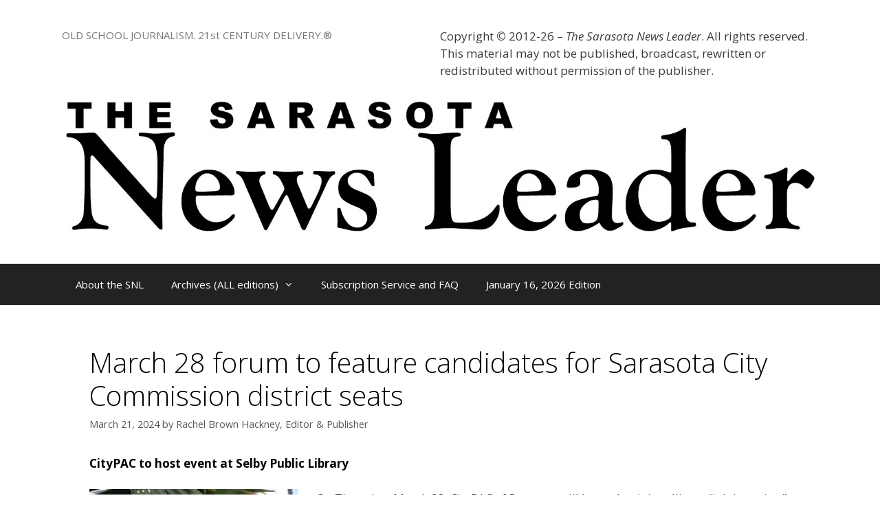

--- FILE ---
content_type: text/html; charset=UTF-8
request_url: https://sarasotanewsleader.com/march-28-forum-to-feature-candidates-for-sarasota-city-commission-district-seats/
body_size: 18152
content:
<!DOCTYPE html>
<html lang="en-US">
<head>
	<meta charset="UTF-8">
	<title>March 28 forum to feature candidates for Sarasota City Commission district seats</title>
<meta name='robots' content='max-image-preview:large' />
<meta name="viewport" content="width=device-width, initial-scale=1"><link rel='dns-prefetch' href='//secure.gravatar.com' />
<link rel='dns-prefetch' href='//stats.wp.com' />
<link rel='dns-prefetch' href='//v0.wordpress.com' />
<link rel='dns-prefetch' href='//i0.wp.com' />
<link rel='dns-prefetch' href='//c0.wp.com' />
<link href='https://fonts.gstatic.com' crossorigin rel='preconnect' />
<link href='https://fonts.googleapis.com' crossorigin rel='preconnect' />
<link rel="alternate" type="application/rss+xml" title=" &raquo; Feed" href="https://sarasotanewsleader.com/feed/" />
<link rel="alternate" type="application/rss+xml" title=" &raquo; Comments Feed" href="https://sarasotanewsleader.com/comments/feed/" />
<link rel="alternate" type="application/rss+xml" title=" &raquo; March 28 forum to feature candidates for Sarasota City Commission district seats Comments Feed" href="https://sarasotanewsleader.com/march-28-forum-to-feature-candidates-for-sarasota-city-commission-district-seats/feed/" />
<script>
window._wpemojiSettings = {"baseUrl":"https:\/\/s.w.org\/images\/core\/emoji\/14.0.0\/72x72\/","ext":".png","svgUrl":"https:\/\/s.w.org\/images\/core\/emoji\/14.0.0\/svg\/","svgExt":".svg","source":{"concatemoji":"https:\/\/sarasotanewsleader.com\/wp-includes\/js\/wp-emoji-release.min.js?ver=6.4.7"}};
/*! This file is auto-generated */
!function(i,n){var o,s,e;function c(e){try{var t={supportTests:e,timestamp:(new Date).valueOf()};sessionStorage.setItem(o,JSON.stringify(t))}catch(e){}}function p(e,t,n){e.clearRect(0,0,e.canvas.width,e.canvas.height),e.fillText(t,0,0);var t=new Uint32Array(e.getImageData(0,0,e.canvas.width,e.canvas.height).data),r=(e.clearRect(0,0,e.canvas.width,e.canvas.height),e.fillText(n,0,0),new Uint32Array(e.getImageData(0,0,e.canvas.width,e.canvas.height).data));return t.every(function(e,t){return e===r[t]})}function u(e,t,n){switch(t){case"flag":return n(e,"\ud83c\udff3\ufe0f\u200d\u26a7\ufe0f","\ud83c\udff3\ufe0f\u200b\u26a7\ufe0f")?!1:!n(e,"\ud83c\uddfa\ud83c\uddf3","\ud83c\uddfa\u200b\ud83c\uddf3")&&!n(e,"\ud83c\udff4\udb40\udc67\udb40\udc62\udb40\udc65\udb40\udc6e\udb40\udc67\udb40\udc7f","\ud83c\udff4\u200b\udb40\udc67\u200b\udb40\udc62\u200b\udb40\udc65\u200b\udb40\udc6e\u200b\udb40\udc67\u200b\udb40\udc7f");case"emoji":return!n(e,"\ud83e\udef1\ud83c\udffb\u200d\ud83e\udef2\ud83c\udfff","\ud83e\udef1\ud83c\udffb\u200b\ud83e\udef2\ud83c\udfff")}return!1}function f(e,t,n){var r="undefined"!=typeof WorkerGlobalScope&&self instanceof WorkerGlobalScope?new OffscreenCanvas(300,150):i.createElement("canvas"),a=r.getContext("2d",{willReadFrequently:!0}),o=(a.textBaseline="top",a.font="600 32px Arial",{});return e.forEach(function(e){o[e]=t(a,e,n)}),o}function t(e){var t=i.createElement("script");t.src=e,t.defer=!0,i.head.appendChild(t)}"undefined"!=typeof Promise&&(o="wpEmojiSettingsSupports",s=["flag","emoji"],n.supports={everything:!0,everythingExceptFlag:!0},e=new Promise(function(e){i.addEventListener("DOMContentLoaded",e,{once:!0})}),new Promise(function(t){var n=function(){try{var e=JSON.parse(sessionStorage.getItem(o));if("object"==typeof e&&"number"==typeof e.timestamp&&(new Date).valueOf()<e.timestamp+604800&&"object"==typeof e.supportTests)return e.supportTests}catch(e){}return null}();if(!n){if("undefined"!=typeof Worker&&"undefined"!=typeof OffscreenCanvas&&"undefined"!=typeof URL&&URL.createObjectURL&&"undefined"!=typeof Blob)try{var e="postMessage("+f.toString()+"("+[JSON.stringify(s),u.toString(),p.toString()].join(",")+"));",r=new Blob([e],{type:"text/javascript"}),a=new Worker(URL.createObjectURL(r),{name:"wpTestEmojiSupports"});return void(a.onmessage=function(e){c(n=e.data),a.terminate(),t(n)})}catch(e){}c(n=f(s,u,p))}t(n)}).then(function(e){for(var t in e)n.supports[t]=e[t],n.supports.everything=n.supports.everything&&n.supports[t],"flag"!==t&&(n.supports.everythingExceptFlag=n.supports.everythingExceptFlag&&n.supports[t]);n.supports.everythingExceptFlag=n.supports.everythingExceptFlag&&!n.supports.flag,n.DOMReady=!1,n.readyCallback=function(){n.DOMReady=!0}}).then(function(){return e}).then(function(){var e;n.supports.everything||(n.readyCallback(),(e=n.source||{}).concatemoji?t(e.concatemoji):e.wpemoji&&e.twemoji&&(t(e.twemoji),t(e.wpemoji)))}))}((window,document),window._wpemojiSettings);
</script>
<link rel='stylesheet' id='generate-fonts-css' href='//fonts.googleapis.com/css?family=Open+Sans:300,300italic,regular,italic,600,600italic,700,700italic,800,800italic' media='all' />
<style id='wp-emoji-styles-inline-css'>

	img.wp-smiley, img.emoji {
		display: inline !important;
		border: none !important;
		box-shadow: none !important;
		height: 1em !important;
		width: 1em !important;
		margin: 0 0.07em !important;
		vertical-align: -0.1em !important;
		background: none !important;
		padding: 0 !important;
	}
</style>
<link rel='stylesheet' id='wp-block-library-css' href='https://c0.wp.com/c/6.4.7/wp-includes/css/dist/block-library/style.min.css' media='all' />
<link rel='stylesheet' id='mediaelement-css' href='https://c0.wp.com/c/6.4.7/wp-includes/js/mediaelement/mediaelementplayer-legacy.min.css' media='all' />
<link rel='stylesheet' id='wp-mediaelement-css' href='https://c0.wp.com/c/6.4.7/wp-includes/js/mediaelement/wp-mediaelement.min.css' media='all' />
<style id='jetpack-sharing-buttons-style-inline-css'>
.jetpack-sharing-buttons__services-list{display:flex;flex-direction:row;flex-wrap:wrap;gap:0;list-style-type:none;margin:5px;padding:0}.jetpack-sharing-buttons__services-list.has-small-icon-size{font-size:12px}.jetpack-sharing-buttons__services-list.has-normal-icon-size{font-size:16px}.jetpack-sharing-buttons__services-list.has-large-icon-size{font-size:24px}.jetpack-sharing-buttons__services-list.has-huge-icon-size{font-size:36px}@media print{.jetpack-sharing-buttons__services-list{display:none!important}}.editor-styles-wrapper .wp-block-jetpack-sharing-buttons{gap:0;padding-inline-start:0}ul.jetpack-sharing-buttons__services-list.has-background{padding:1.25em 2.375em}
</style>
<style id='classic-theme-styles-inline-css'>
/*! This file is auto-generated */
.wp-block-button__link{color:#fff;background-color:#32373c;border-radius:9999px;box-shadow:none;text-decoration:none;padding:calc(.667em + 2px) calc(1.333em + 2px);font-size:1.125em}.wp-block-file__button{background:#32373c;color:#fff;text-decoration:none}
</style>
<style id='global-styles-inline-css'>
body{--wp--preset--color--black: #000000;--wp--preset--color--cyan-bluish-gray: #abb8c3;--wp--preset--color--white: #ffffff;--wp--preset--color--pale-pink: #f78da7;--wp--preset--color--vivid-red: #cf2e2e;--wp--preset--color--luminous-vivid-orange: #ff6900;--wp--preset--color--luminous-vivid-amber: #fcb900;--wp--preset--color--light-green-cyan: #7bdcb5;--wp--preset--color--vivid-green-cyan: #00d084;--wp--preset--color--pale-cyan-blue: #8ed1fc;--wp--preset--color--vivid-cyan-blue: #0693e3;--wp--preset--color--vivid-purple: #9b51e0;--wp--preset--color--contrast: var(--contrast);--wp--preset--color--contrast-2: var(--contrast-2);--wp--preset--color--contrast-3: var(--contrast-3);--wp--preset--color--base: var(--base);--wp--preset--color--base-2: var(--base-2);--wp--preset--color--base-3: var(--base-3);--wp--preset--color--accent: var(--accent);--wp--preset--gradient--vivid-cyan-blue-to-vivid-purple: linear-gradient(135deg,rgba(6,147,227,1) 0%,rgb(155,81,224) 100%);--wp--preset--gradient--light-green-cyan-to-vivid-green-cyan: linear-gradient(135deg,rgb(122,220,180) 0%,rgb(0,208,130) 100%);--wp--preset--gradient--luminous-vivid-amber-to-luminous-vivid-orange: linear-gradient(135deg,rgba(252,185,0,1) 0%,rgba(255,105,0,1) 100%);--wp--preset--gradient--luminous-vivid-orange-to-vivid-red: linear-gradient(135deg,rgba(255,105,0,1) 0%,rgb(207,46,46) 100%);--wp--preset--gradient--very-light-gray-to-cyan-bluish-gray: linear-gradient(135deg,rgb(238,238,238) 0%,rgb(169,184,195) 100%);--wp--preset--gradient--cool-to-warm-spectrum: linear-gradient(135deg,rgb(74,234,220) 0%,rgb(151,120,209) 20%,rgb(207,42,186) 40%,rgb(238,44,130) 60%,rgb(251,105,98) 80%,rgb(254,248,76) 100%);--wp--preset--gradient--blush-light-purple: linear-gradient(135deg,rgb(255,206,236) 0%,rgb(152,150,240) 100%);--wp--preset--gradient--blush-bordeaux: linear-gradient(135deg,rgb(254,205,165) 0%,rgb(254,45,45) 50%,rgb(107,0,62) 100%);--wp--preset--gradient--luminous-dusk: linear-gradient(135deg,rgb(255,203,112) 0%,rgb(199,81,192) 50%,rgb(65,88,208) 100%);--wp--preset--gradient--pale-ocean: linear-gradient(135deg,rgb(255,245,203) 0%,rgb(182,227,212) 50%,rgb(51,167,181) 100%);--wp--preset--gradient--electric-grass: linear-gradient(135deg,rgb(202,248,128) 0%,rgb(113,206,126) 100%);--wp--preset--gradient--midnight: linear-gradient(135deg,rgb(2,3,129) 0%,rgb(40,116,252) 100%);--wp--preset--font-size--small: 13px;--wp--preset--font-size--medium: 20px;--wp--preset--font-size--large: 36px;--wp--preset--font-size--x-large: 42px;--wp--preset--spacing--20: 0.44rem;--wp--preset--spacing--30: 0.67rem;--wp--preset--spacing--40: 1rem;--wp--preset--spacing--50: 1.5rem;--wp--preset--spacing--60: 2.25rem;--wp--preset--spacing--70: 3.38rem;--wp--preset--spacing--80: 5.06rem;--wp--preset--shadow--natural: 6px 6px 9px rgba(0, 0, 0, 0.2);--wp--preset--shadow--deep: 12px 12px 50px rgba(0, 0, 0, 0.4);--wp--preset--shadow--sharp: 6px 6px 0px rgba(0, 0, 0, 0.2);--wp--preset--shadow--outlined: 6px 6px 0px -3px rgba(255, 255, 255, 1), 6px 6px rgba(0, 0, 0, 1);--wp--preset--shadow--crisp: 6px 6px 0px rgba(0, 0, 0, 1);}:where(.is-layout-flex){gap: 0.5em;}:where(.is-layout-grid){gap: 0.5em;}body .is-layout-flow > .alignleft{float: left;margin-inline-start: 0;margin-inline-end: 2em;}body .is-layout-flow > .alignright{float: right;margin-inline-start: 2em;margin-inline-end: 0;}body .is-layout-flow > .aligncenter{margin-left: auto !important;margin-right: auto !important;}body .is-layout-constrained > .alignleft{float: left;margin-inline-start: 0;margin-inline-end: 2em;}body .is-layout-constrained > .alignright{float: right;margin-inline-start: 2em;margin-inline-end: 0;}body .is-layout-constrained > .aligncenter{margin-left: auto !important;margin-right: auto !important;}body .is-layout-constrained > :where(:not(.alignleft):not(.alignright):not(.alignfull)){max-width: var(--wp--style--global--content-size);margin-left: auto !important;margin-right: auto !important;}body .is-layout-constrained > .alignwide{max-width: var(--wp--style--global--wide-size);}body .is-layout-flex{display: flex;}body .is-layout-flex{flex-wrap: wrap;align-items: center;}body .is-layout-flex > *{margin: 0;}body .is-layout-grid{display: grid;}body .is-layout-grid > *{margin: 0;}:where(.wp-block-columns.is-layout-flex){gap: 2em;}:where(.wp-block-columns.is-layout-grid){gap: 2em;}:where(.wp-block-post-template.is-layout-flex){gap: 1.25em;}:where(.wp-block-post-template.is-layout-grid){gap: 1.25em;}.has-black-color{color: var(--wp--preset--color--black) !important;}.has-cyan-bluish-gray-color{color: var(--wp--preset--color--cyan-bluish-gray) !important;}.has-white-color{color: var(--wp--preset--color--white) !important;}.has-pale-pink-color{color: var(--wp--preset--color--pale-pink) !important;}.has-vivid-red-color{color: var(--wp--preset--color--vivid-red) !important;}.has-luminous-vivid-orange-color{color: var(--wp--preset--color--luminous-vivid-orange) !important;}.has-luminous-vivid-amber-color{color: var(--wp--preset--color--luminous-vivid-amber) !important;}.has-light-green-cyan-color{color: var(--wp--preset--color--light-green-cyan) !important;}.has-vivid-green-cyan-color{color: var(--wp--preset--color--vivid-green-cyan) !important;}.has-pale-cyan-blue-color{color: var(--wp--preset--color--pale-cyan-blue) !important;}.has-vivid-cyan-blue-color{color: var(--wp--preset--color--vivid-cyan-blue) !important;}.has-vivid-purple-color{color: var(--wp--preset--color--vivid-purple) !important;}.has-black-background-color{background-color: var(--wp--preset--color--black) !important;}.has-cyan-bluish-gray-background-color{background-color: var(--wp--preset--color--cyan-bluish-gray) !important;}.has-white-background-color{background-color: var(--wp--preset--color--white) !important;}.has-pale-pink-background-color{background-color: var(--wp--preset--color--pale-pink) !important;}.has-vivid-red-background-color{background-color: var(--wp--preset--color--vivid-red) !important;}.has-luminous-vivid-orange-background-color{background-color: var(--wp--preset--color--luminous-vivid-orange) !important;}.has-luminous-vivid-amber-background-color{background-color: var(--wp--preset--color--luminous-vivid-amber) !important;}.has-light-green-cyan-background-color{background-color: var(--wp--preset--color--light-green-cyan) !important;}.has-vivid-green-cyan-background-color{background-color: var(--wp--preset--color--vivid-green-cyan) !important;}.has-pale-cyan-blue-background-color{background-color: var(--wp--preset--color--pale-cyan-blue) !important;}.has-vivid-cyan-blue-background-color{background-color: var(--wp--preset--color--vivid-cyan-blue) !important;}.has-vivid-purple-background-color{background-color: var(--wp--preset--color--vivid-purple) !important;}.has-black-border-color{border-color: var(--wp--preset--color--black) !important;}.has-cyan-bluish-gray-border-color{border-color: var(--wp--preset--color--cyan-bluish-gray) !important;}.has-white-border-color{border-color: var(--wp--preset--color--white) !important;}.has-pale-pink-border-color{border-color: var(--wp--preset--color--pale-pink) !important;}.has-vivid-red-border-color{border-color: var(--wp--preset--color--vivid-red) !important;}.has-luminous-vivid-orange-border-color{border-color: var(--wp--preset--color--luminous-vivid-orange) !important;}.has-luminous-vivid-amber-border-color{border-color: var(--wp--preset--color--luminous-vivid-amber) !important;}.has-light-green-cyan-border-color{border-color: var(--wp--preset--color--light-green-cyan) !important;}.has-vivid-green-cyan-border-color{border-color: var(--wp--preset--color--vivid-green-cyan) !important;}.has-pale-cyan-blue-border-color{border-color: var(--wp--preset--color--pale-cyan-blue) !important;}.has-vivid-cyan-blue-border-color{border-color: var(--wp--preset--color--vivid-cyan-blue) !important;}.has-vivid-purple-border-color{border-color: var(--wp--preset--color--vivid-purple) !important;}.has-vivid-cyan-blue-to-vivid-purple-gradient-background{background: var(--wp--preset--gradient--vivid-cyan-blue-to-vivid-purple) !important;}.has-light-green-cyan-to-vivid-green-cyan-gradient-background{background: var(--wp--preset--gradient--light-green-cyan-to-vivid-green-cyan) !important;}.has-luminous-vivid-amber-to-luminous-vivid-orange-gradient-background{background: var(--wp--preset--gradient--luminous-vivid-amber-to-luminous-vivid-orange) !important;}.has-luminous-vivid-orange-to-vivid-red-gradient-background{background: var(--wp--preset--gradient--luminous-vivid-orange-to-vivid-red) !important;}.has-very-light-gray-to-cyan-bluish-gray-gradient-background{background: var(--wp--preset--gradient--very-light-gray-to-cyan-bluish-gray) !important;}.has-cool-to-warm-spectrum-gradient-background{background: var(--wp--preset--gradient--cool-to-warm-spectrum) !important;}.has-blush-light-purple-gradient-background{background: var(--wp--preset--gradient--blush-light-purple) !important;}.has-blush-bordeaux-gradient-background{background: var(--wp--preset--gradient--blush-bordeaux) !important;}.has-luminous-dusk-gradient-background{background: var(--wp--preset--gradient--luminous-dusk) !important;}.has-pale-ocean-gradient-background{background: var(--wp--preset--gradient--pale-ocean) !important;}.has-electric-grass-gradient-background{background: var(--wp--preset--gradient--electric-grass) !important;}.has-midnight-gradient-background{background: var(--wp--preset--gradient--midnight) !important;}.has-small-font-size{font-size: var(--wp--preset--font-size--small) !important;}.has-medium-font-size{font-size: var(--wp--preset--font-size--medium) !important;}.has-large-font-size{font-size: var(--wp--preset--font-size--large) !important;}.has-x-large-font-size{font-size: var(--wp--preset--font-size--x-large) !important;}
.wp-block-navigation a:where(:not(.wp-element-button)){color: inherit;}
:where(.wp-block-post-template.is-layout-flex){gap: 1.25em;}:where(.wp-block-post-template.is-layout-grid){gap: 1.25em;}
:where(.wp-block-columns.is-layout-flex){gap: 2em;}:where(.wp-block-columns.is-layout-grid){gap: 2em;}
.wp-block-pullquote{font-size: 1.5em;line-height: 1.6;}
</style>
<link rel='stylesheet' id='generate-style-grid-css' href='https://sarasotanewsleader.com/wp-content/themes/generatepress/assets/css/unsemantic-grid.min.css?ver=3.5.1' media='all' />
<link rel='stylesheet' id='generate-style-css' href='https://sarasotanewsleader.com/wp-content/themes/generatepress/assets/css/style.min.css?ver=3.5.1' media='all' />
<style id='generate-style-inline-css'>
body{background-color:#ffffff;color:#000000;}a{color:#8224e3;}a:hover, a:focus, a:active{color:#000000;}body .grid-container{max-width:1100px;}.wp-block-group__inner-container{max-width:1100px;margin-left:auto;margin-right:auto;}:root{--contrast:#222222;--contrast-2:#575760;--contrast-3:#b2b2be;--base:#f0f0f0;--base-2:#f7f8f9;--base-3:#ffffff;--accent:#1e73be;}:root .has-contrast-color{color:var(--contrast);}:root .has-contrast-background-color{background-color:var(--contrast);}:root .has-contrast-2-color{color:var(--contrast-2);}:root .has-contrast-2-background-color{background-color:var(--contrast-2);}:root .has-contrast-3-color{color:var(--contrast-3);}:root .has-contrast-3-background-color{background-color:var(--contrast-3);}:root .has-base-color{color:var(--base);}:root .has-base-background-color{background-color:var(--base);}:root .has-base-2-color{color:var(--base-2);}:root .has-base-2-background-color{background-color:var(--base-2);}:root .has-base-3-color{color:var(--base-3);}:root .has-base-3-background-color{background-color:var(--base-3);}:root .has-accent-color{color:var(--accent);}:root .has-accent-background-color{background-color:var(--accent);}body, button, input, select, textarea{font-family:"Open Sans", sans-serif;}body{line-height:1.5;}.entry-content > [class*="wp-block-"]:not(:last-child):not(.wp-block-heading){margin-bottom:1.5em;}.main-title{font-size:45px;}.main-navigation .main-nav ul ul li a{font-size:14px;}.sidebar .widget, .footer-widgets .widget{font-size:17px;}h1{font-weight:300;font-size:40px;}h2{font-weight:300;font-size:30px;}h3{font-size:20px;}h4{font-size:inherit;}h5{font-size:inherit;}@media (max-width:768px){.main-title{font-size:30px;}h1{font-size:30px;}h2{font-size:25px;}}.top-bar{background-color:#636363;color:#ffffff;}.top-bar a{color:#ffffff;}.top-bar a:hover{color:#303030;}.site-header{background-color:#ffffff;color:#3a3a3a;}.site-header a{color:#3a3a3a;}.main-title a,.main-title a:hover{color:#222222;}.site-description{color:#757575;}.main-navigation,.main-navigation ul ul{background-color:#222222;}.main-navigation .main-nav ul li a, .main-navigation .menu-toggle, .main-navigation .menu-bar-items{color:#ffffff;}.main-navigation .main-nav ul li:not([class*="current-menu-"]):hover > a, .main-navigation .main-nav ul li:not([class*="current-menu-"]):focus > a, .main-navigation .main-nav ul li.sfHover:not([class*="current-menu-"]) > a, .main-navigation .menu-bar-item:hover > a, .main-navigation .menu-bar-item.sfHover > a{color:#ffffff;background-color:#3f3f3f;}button.menu-toggle:hover,button.menu-toggle:focus,.main-navigation .mobile-bar-items a,.main-navigation .mobile-bar-items a:hover,.main-navigation .mobile-bar-items a:focus{color:#ffffff;}.main-navigation .main-nav ul li[class*="current-menu-"] > a{color:#ffffff;background-color:#3f3f3f;}.navigation-search input[type="search"],.navigation-search input[type="search"]:active, .navigation-search input[type="search"]:focus, .main-navigation .main-nav ul li.search-item.active > a, .main-navigation .menu-bar-items .search-item.active > a{color:#ffffff;background-color:#3f3f3f;}.main-navigation ul ul{background-color:#3f3f3f;}.main-navigation .main-nav ul ul li a{color:#ffffff;}.main-navigation .main-nav ul ul li:not([class*="current-menu-"]):hover > a,.main-navigation .main-nav ul ul li:not([class*="current-menu-"]):focus > a, .main-navigation .main-nav ul ul li.sfHover:not([class*="current-menu-"]) > a{color:#ffffff;background-color:#4f4f4f;}.main-navigation .main-nav ul ul li[class*="current-menu-"] > a{color:#ffffff;background-color:#4f4f4f;}.separate-containers .inside-article, .separate-containers .comments-area, .separate-containers .page-header, .one-container .container, .separate-containers .paging-navigation, .inside-page-header{background-color:#ffffff;}.entry-meta{color:#595959;}.entry-meta a{color:#595959;}.entry-meta a:hover{color:#1e73be;}.sidebar .widget{background-color:#ffffff;}.sidebar .widget .widget-title{color:#000000;}.footer-widgets{background-color:#ffffff;}.footer-widgets .widget-title{color:#000000;}.site-info{color:#ffffff;background-color:#222222;}.site-info a{color:#ffffff;}.site-info a:hover{color:#606060;}.footer-bar .widget_nav_menu .current-menu-item a{color:#606060;}input[type="text"],input[type="email"],input[type="url"],input[type="password"],input[type="search"],input[type="tel"],input[type="number"],textarea,select{color:#666666;background-color:#fafafa;border-color:#cccccc;}input[type="text"]:focus,input[type="email"]:focus,input[type="url"]:focus,input[type="password"]:focus,input[type="search"]:focus,input[type="tel"]:focus,input[type="number"]:focus,textarea:focus,select:focus{color:#666666;background-color:#ffffff;border-color:#bfbfbf;}button,html input[type="button"],input[type="reset"],input[type="submit"],a.button,a.wp-block-button__link:not(.has-background){color:#ffffff;background-color:#666666;}button:hover,html input[type="button"]:hover,input[type="reset"]:hover,input[type="submit"]:hover,a.button:hover,button:focus,html input[type="button"]:focus,input[type="reset"]:focus,input[type="submit"]:focus,a.button:focus,a.wp-block-button__link:not(.has-background):active,a.wp-block-button__link:not(.has-background):focus,a.wp-block-button__link:not(.has-background):hover{color:#ffffff;background-color:#3f3f3f;}a.generate-back-to-top{background-color:rgba( 0,0,0,0.4 );color:#ffffff;}a.generate-back-to-top:hover,a.generate-back-to-top:focus{background-color:rgba( 0,0,0,0.6 );color:#ffffff;}:root{--gp-search-modal-bg-color:var(--base-3);--gp-search-modal-text-color:var(--contrast);--gp-search-modal-overlay-bg-color:rgba(0,0,0,0.2);}@media (max-width:768px){.main-navigation .menu-bar-item:hover > a, .main-navigation .menu-bar-item.sfHover > a{background:none;color:#ffffff;}}.inside-top-bar{padding:10px;}.inside-header{padding:40px;}.site-main .wp-block-group__inner-container{padding:40px;}.entry-content .alignwide, body:not(.no-sidebar) .entry-content .alignfull{margin-left:-40px;width:calc(100% + 80px);max-width:calc(100% + 80px);}.rtl .menu-item-has-children .dropdown-menu-toggle{padding-left:20px;}.rtl .main-navigation .main-nav ul li.menu-item-has-children > a{padding-right:20px;}.site-info{padding:20px;}@media (max-width:768px){.separate-containers .inside-article, .separate-containers .comments-area, .separate-containers .page-header, .separate-containers .paging-navigation, .one-container .site-content, .inside-page-header{padding:30px;}.site-main .wp-block-group__inner-container{padding:30px;}.site-info{padding-right:10px;padding-left:10px;}.entry-content .alignwide, body:not(.no-sidebar) .entry-content .alignfull{margin-left:-30px;width:calc(100% + 60px);max-width:calc(100% + 60px);}}.one-container .sidebar .widget{padding:0px;}@media (max-width:768px){.main-navigation .menu-toggle,.main-navigation .mobile-bar-items,.sidebar-nav-mobile:not(#sticky-placeholder){display:block;}.main-navigation ul,.gen-sidebar-nav{display:none;}[class*="nav-float-"] .site-header .inside-header > *{float:none;clear:both;}}
</style>
<link rel='stylesheet' id='generate-mobile-style-css' href='https://sarasotanewsleader.com/wp-content/themes/generatepress/assets/css/mobile.min.css?ver=3.5.1' media='all' />
<link rel='stylesheet' id='generate-font-icons-css' href='https://sarasotanewsleader.com/wp-content/themes/generatepress/assets/css/components/font-icons.min.css?ver=3.5.1' media='all' />
<link rel='stylesheet' id='font-awesome-css' href='https://sarasotanewsleader.com/wp-content/themes/generatepress/assets/css/components/font-awesome.min.css?ver=4.7' media='all' />
<link rel='stylesheet' id='jetpack_css-css' href='https://c0.wp.com/p/jetpack/13.6.1/css/jetpack.css' media='all' />
<script id="read-more.js-js-extra">
var pp_vars = {"publisher_id":"9af733f7-66ef-4424-b3c4-0bbeccec53f7","widget_endpoint":"https:\/\/gadget.pico.tools","plugin_version":"1.0.5","widget_version":"01.17.26.16.06","pico_context":"gadget","post_id":"65025","post_type":"post","post_title":"March 28 forum to feature candidates for Sarasota City Commission district seats","taxonomies_for_this_post_type":["category","post_tag","post_format"],"list_of_taxonomies":["category","post_tag","nav_menu","link_category","post_format","wp_theme","wp_template_part_area","wp_pattern_category"],"show_read_more_button":"1","taxonomies":{"category":["city of sarasota","downtown sarasota","elections","nonprofit news","public service"]},"resource_ref":"name=march-28-forum-to-feature-candidates-for-sarasota-city-commission-district-seats"};
</script>
<script src="https://sarasotanewsleader.com/wp-content/plugins/pico/includes/js/read-more.js?ver=01.17.26.16.06" id="read-more.js-js"></script>
<link rel="https://api.w.org/" href="https://sarasotanewsleader.com/wp-json/" /><link rel="alternate" type="application/json" href="https://sarasotanewsleader.com/wp-json/wp/v2/posts/65025" /><link rel="EditURI" type="application/rsd+xml" title="RSD" href="https://sarasotanewsleader.com/xmlrpc.php?rsd" />
<meta name="generator" content="WordPress 6.4.7" />
<link rel="canonical" href="https://sarasotanewsleader.com/march-28-forum-to-feature-candidates-for-sarasota-city-commission-district-seats/" />
<link rel='shortlink' href='https://wp.me/p2mGzH-gUN' />
<link rel="alternate" type="application/json+oembed" href="https://sarasotanewsleader.com/wp-json/oembed/1.0/embed?url=https%3A%2F%2Fsarasotanewsleader.com%2Fmarch-28-forum-to-feature-candidates-for-sarasota-city-commission-district-seats%2F" />
<link rel="alternate" type="text/xml+oembed" href="https://sarasotanewsleader.com/wp-json/oembed/1.0/embed?url=https%3A%2F%2Fsarasotanewsleader.com%2Fmarch-28-forum-to-feature-candidates-for-sarasota-city-commission-district-seats%2F&#038;format=xml" />
	<style>img#wpstats{display:none}</style>
		<link rel="icon" href="https://i0.wp.com/sarasotanewsleader.com/wp-content/uploads/2015/09/cropped-SNL-brushed-logo-at-90-10241.png?fit=32%2C32&#038;ssl=1" sizes="32x32" />
<link rel="icon" href="https://i0.wp.com/sarasotanewsleader.com/wp-content/uploads/2015/09/cropped-SNL-brushed-logo-at-90-10241.png?fit=192%2C192&#038;ssl=1" sizes="192x192" />
<link rel="apple-touch-icon" href="https://i0.wp.com/sarasotanewsleader.com/wp-content/uploads/2015/09/cropped-SNL-brushed-logo-at-90-10241.png?fit=180%2C180&#038;ssl=1" />
<meta name="msapplication-TileImage" content="https://i0.wp.com/sarasotanewsleader.com/wp-content/uploads/2015/09/cropped-SNL-brushed-logo-at-90-10241.png?fit=270%2C270&#038;ssl=1" />
<style type="text/css" id="wp-custom-css">/*
Welcome to Custom CSS!

To learn how this works, see http://wp.me/PEmnE-Bt
*/
.wp-caption .wp-caption-text {
	background: transparent;
	padding: 2px 0;
	color: #616149;
	text-align: center;
	position: relative;
}

/*
	CSS Migrated from Jetpack:
*/

/*
Welcome to Custom CSS!

To learn how this works, see http://wp.me/PEmnE-Bt
*/
.wp-caption .wp-caption-text {
	background: transparent;
	padding: 2px 0;
	color: #616149;
	text-align: center;
	position: relative;
}</style></head>

<body class="post-template-default single single-post postid-65025 single-format-standard wp-custom-logo wp-embed-responsive no-sidebar nav-below-header separate-containers fluid-header active-footer-widgets-1 nav-aligned-left header-aligned-left dropdown-hover" itemtype="https://schema.org/Blog" itemscope>
	<a class="screen-reader-text skip-link" href="#content" title="Skip to content">Skip to content</a>		<header class="site-header" id="masthead" aria-label="Site"  itemtype="https://schema.org/WPHeader" itemscope>
			<div class="inside-header grid-container grid-parent">
							<div class="header-widget">
				<aside id="text-16" class="widget inner-padding widget_text">			<div class="textwidget"><p>Copyright <b>©</b> 2012-26 – <i>The Sarasota News Leader</i>. All rights reserved. This material may not be published, broadcast, rewritten or redistributed without permission of the publisher.</p>
</div>
		</aside>			</div>
			<div class="site-branding">
						
						<p class="site-description" itemprop="description">OLD SCHOOL JOURNALISM. 21st CENTURY DELIVERY.®</p>
					</div><div class="site-logo">
					<a href="https://sarasotanewsleader.com/" rel="home">
						<img  class="header-image is-logo-image" alt="" src="https://i0.wp.com/sarasotanewsleader.com/wp-content/uploads/2018/06/cropped-SNL-Logotype.jpg?fit=1571%2C290&#038;ssl=1" />
					</a>
				</div>			</div>
		</header>
				<nav class="main-navigation sub-menu-right" id="site-navigation" aria-label="Primary"  itemtype="https://schema.org/SiteNavigationElement" itemscope>
			<div class="inside-navigation grid-container grid-parent">
								<button class="menu-toggle" aria-controls="primary-menu" aria-expanded="false">
					<span class="mobile-menu">Menu</span>				</button>
						<div id="primary-menu" class="main-nav">
			<ul class="menu sf-menu">
				<li class="page_item page-item-9"><a href="https://sarasotanewsleader.com/welcome-to-the-sarasota-news-leader/">About the SNL</a></li>
<li class="page_item page-item-5846 menu-item-has-children"><a href="https://sarasotanewsleader.com/prior-editions/">Archives (ALL editions)<span role="presentation" class="dropdown-menu-toggle"></span></a>
<ul class='children'>
<li class="page_item page-item-8380 menu-item-has-children"><a href="https://sarasotanewsleader.com/prior-editions/2012-editions/">2012 Editions (PDF only after 9/14)<span role="presentation" class="dropdown-menu-toggle"></span></a>
	<ul class='children'>
<li class="page_item page-item-2563"><a href="https://sarasotanewsleader.com/prior-editions/2012-editions/headlines-week-ending-june-15th-2012/">20120615-15 Jun 12</a></li>
<li class="page_item page-item-3285"><a href="https://sarasotanewsleader.com/prior-editions/2012-editions/june-29th-2012-edition/">20120629-29 Jun 12</a></li>
<li class="page_item page-item-2950"><a href="https://sarasotanewsleader.com/prior-editions/2012-editions/june-22-2012/">20120622-22 Jun 12</a></li>
<li class="page_item page-item-3772"><a href="https://sarasotanewsleader.com/prior-editions/2012-editions/july-6th-edition/">20120706-6 Jul 12</a></li>
<li class="page_item page-item-4053"><a href="https://sarasotanewsleader.com/prior-editions/2012-editions/july-13th-2012-edition/">20120713-13 Jul 12</a></li>
<li class="page_item page-item-4518"><a href="https://sarasotanewsleader.com/prior-editions/2012-editions/july-20th-2012-edition/">20120720-20 Jul 12</a></li>
<li class="page_item page-item-4863"><a href="https://sarasotanewsleader.com/prior-editions/2012-editions/july-27th-2012-edition/">20120727-27 Jul 12</a></li>
<li class="page_item page-item-5138"><a href="https://sarasotanewsleader.com/prior-editions/2012-editions/august-3rd-2012-edition/">20120803-3 Aug 12</a></li>
<li class="page_item page-item-7318"><a href="https://sarasotanewsleader.com/prior-editions/2012-editions/september-28th-2012-edition/">20120928-28 Sep 12</a></li>
<li class="page_item page-item-5545"><a href="https://sarasotanewsleader.com/prior-editions/2012-editions/august-10-edition/">20120810-10 Aug 12</a></li>
<li class="page_item page-item-5840"><a href="https://sarasotanewsleader.com/prior-editions/2012-editions/august-17th-2012-edition/">20120817-17 Aug 12</a></li>
<li class="page_item page-item-7277"><a href="https://sarasotanewsleader.com/prior-editions/2012-editions/september-21st-2012-edition/">20120921-21 Sep 12</a></li>
<li class="page_item page-item-6252"><a href="https://sarasotanewsleader.com/prior-editions/2012-editions/august-24th-2012-edition/">20120824-24 Aug 12</a></li>
<li class="page_item page-item-6563"><a href="https://sarasotanewsleader.com/prior-editions/2012-editions/august-31st-2012-edition/">20120831-31 Aug 12</a></li>
<li class="page_item page-item-7357"><a href="https://sarasotanewsleader.com/prior-editions/2012-editions/october-5-2012-edition/">20121005-5 Oct 12</a></li>
<li class="page_item page-item-7458"><a href="https://sarasotanewsleader.com/prior-editions/2012-editions/october-26-2012-edition/">20121026-26 Oct 12</a></li>
<li class="page_item page-item-6909"><a href="https://sarasotanewsleader.com/prior-editions/2012-editions/september-7-2012-edition/">20120907-7 Sep 12</a></li>
<li class="page_item page-item-7420"><a href="https://sarasotanewsleader.com/prior-editions/2012-editions/october-19-2012-edition/">20121019-19 Oct 12</a></li>
<li class="page_item page-item-7145"><a href="https://sarasotanewsleader.com/prior-editions/2012-editions/september-14-2012-edition/">20120914-14 Sep 12</a></li>
<li class="page_item page-item-7385"><a href="https://sarasotanewsleader.com/prior-editions/2012-editions/october-12-2012-edition/">20121012-12 Oct 12</a></li>
<li class="page_item page-item-7500"><a href="https://sarasotanewsleader.com/prior-editions/2012-editions/november-2-2012-edition/">20121102-2 Nov 12</a></li>
<li class="page_item page-item-7541"><a href="https://sarasotanewsleader.com/prior-editions/2012-editions/november-9-2012-edition/">20121109-9 Nov 12</a></li>
<li class="page_item page-item-7570"><a href="https://sarasotanewsleader.com/prior-editions/2012-editions/7570-2/">20121116-16 Nov 12</a></li>
<li class="page_item page-item-7592"><a href="https://sarasotanewsleader.com/prior-editions/2012-editions/november-30-2012-edition-2/">20121130-30 Nov 12</a></li>
<li class="page_item page-item-7701"><a href="https://sarasotanewsleader.com/prior-editions/2012-editions/december-7-2012-edition/">20121207-7 Dec 12</a></li>
<li class="page_item page-item-7731"><a href="https://sarasotanewsleader.com/prior-editions/2012-editions/december-14-2012-edition/">20121214-14 Dec 12</a></li>
<li class="page_item page-item-7826"><a href="https://sarasotanewsleader.com/prior-editions/2012-editions/december-28-2012-edition/">20121228-28 Dec 12</a></li>
<li class="page_item page-item-7803"><a href="https://sarasotanewsleader.com/prior-editions/2012-editions/december-21-2012-edition/">20121221-21 Dec 12</a></li>
	</ul>
</li>
<li class="page_item page-item-8386 menu-item-has-children"><a href="https://sarasotanewsleader.com/prior-editions/2013-editions/">2013 Editions (PDF only)<span role="presentation" class="dropdown-menu-toggle"></span></a>
	<ul class='children'>
<li class="page_item page-item-7884"><a href="https://sarasotanewsleader.com/prior-editions/2013-editions/january-11-2013-edition/">20130111-11 Jan 13</a></li>
<li class="page_item page-item-7836"><a href="https://sarasotanewsleader.com/prior-editions/2013-editions/january-4-2013-edition/">20130104-4 Jan 13</a></li>
<li class="page_item page-item-7938"><a href="https://sarasotanewsleader.com/prior-editions/2013-editions/february-15-2013-edition/">20130215-15 Feb 2013</a></li>
<li class="page_item page-item-7896"><a href="https://sarasotanewsleader.com/prior-editions/2013-editions/january-18-2013-edition/">20130118-18 Jan 13</a></li>
<li class="page_item page-item-7916"><a href="https://sarasotanewsleader.com/prior-editions/2013-editions/february-1-2013-edition/">20130201-1 Feb 2013</a></li>
<li class="page_item page-item-7908"><a href="https://sarasotanewsleader.com/prior-editions/2013-editions/january-25-2013-edition/">20130125-25 Jan 13</a></li>
<li class="page_item page-item-7927"><a href="https://sarasotanewsleader.com/prior-editions/2013-editions/february-8-2013-edition/">20130208-8 Feb 2013</a></li>
<li class="page_item page-item-7958"><a href="https://sarasotanewsleader.com/prior-editions/2013-editions/march-1-2013-edition/">20130301-1 Mar 2013</a></li>
<li class="page_item page-item-7949"><a href="https://sarasotanewsleader.com/prior-editions/2013-editions/february-22-2013-edition/">20130222-22 Feb 2013</a></li>
<li class="page_item page-item-7967"><a href="https://sarasotanewsleader.com/prior-editions/2013-editions/march-8-2013-edition/">20130308-8 Mar 2013</a></li>
<li class="page_item page-item-7977"><a href="https://sarasotanewsleader.com/prior-editions/2013-editions/march-15-2013-edition/">20130315-15 Mar 2013</a></li>
<li class="page_item page-item-7984"><a href="https://sarasotanewsleader.com/prior-editions/2013-editions/march-22-2013-edition/">20130322-22 Mar 2013</a></li>
<li class="page_item page-item-8006"><a href="https://sarasotanewsleader.com/prior-editions/2013-editions/april-5-2013-edition/">20130405-5 Apr 2013</a></li>
<li class="page_item page-item-8027"><a href="https://sarasotanewsleader.com/prior-editions/2013-editions/april-19-2013-edition/">20130419-19 Apr 2013</a></li>
<li class="page_item page-item-7997"><a href="https://sarasotanewsleader.com/prior-editions/2013-editions/march-29-2013-edition/">20130329-29 Mar 2013</a></li>
<li class="page_item page-item-8035"><a href="https://sarasotanewsleader.com/prior-editions/2013-editions/april-26-2013-edition/">20130426-26 Apr 2013</a></li>
<li class="page_item page-item-8017"><a href="https://sarasotanewsleader.com/prior-editions/2013-editions/april-12-2013-edition/">20130412-12 Apr 2013</a></li>
<li class="page_item page-item-8045"><a href="https://sarasotanewsleader.com/prior-editions/2013-editions/may-3-2013-edition/">20130503-3 May 2013</a></li>
<li class="page_item page-item-8055"><a href="https://sarasotanewsleader.com/prior-editions/2013-editions/may-10-2013-edition/">20130510-10 May 2013</a></li>
<li class="page_item page-item-8096"><a href="https://sarasotanewsleader.com/prior-editions/2013-editions/may-17-2013-edition/">20130517-17 May 2013</a></li>
<li class="page_item page-item-8120"><a href="https://sarasotanewsleader.com/prior-editions/2013-editions/may-31-2013-edition/">20130531-31 May 2013</a></li>
<li class="page_item page-item-8110"><a href="https://sarasotanewsleader.com/prior-editions/2013-editions/may-24-2013-edition/">20130524-24 May 2013</a></li>
<li class="page_item page-item-8130"><a href="https://sarasotanewsleader.com/prior-editions/2013-editions/june-7-2013-edition/">20130607-7 Jun 2013</a></li>
<li class="page_item page-item-8151"><a href="https://sarasotanewsleader.com/prior-editions/2013-editions/june-21-2013-edition/">20130621-21 Jun 2013</a></li>
<li class="page_item page-item-8143"><a href="https://sarasotanewsleader.com/prior-editions/2013-editions/june-14-2013-edition/">20130614-14 Jun 2013</a></li>
<li class="page_item page-item-8172"><a href="https://sarasotanewsleader.com/prior-editions/2013-editions/july-4-2013-independence-day-edition/">20130704-4 July 2013</a></li>
<li class="page_item page-item-8164"><a href="https://sarasotanewsleader.com/prior-editions/2013-editions/june-28-2013-edition/">20130628-28 June 2013</a></li>
<li class="page_item page-item-8182"><a href="https://sarasotanewsleader.com/prior-editions/2013-editions/july-12-2013-edition/">20130712-12 July 2013</a></li>
<li class="page_item page-item-8208"><a href="https://sarasotanewsleader.com/prior-editions/2013-editions/july-26-2013-edition/">20130726-26 Jul 2013</a></li>
<li class="page_item page-item-8245"><a href="https://sarasotanewsleader.com/prior-editions/2013-editions/august-23-2013-edition/">20130823-23 Aug 2013</a></li>
<li class="page_item page-item-8198"><a href="https://sarasotanewsleader.com/prior-editions/2013-editions/july-19-2013-edition/">20130719-19 Jul 2013</a></li>
<li class="page_item page-item-8217"><a href="https://sarasotanewsleader.com/prior-editions/2013-editions/august-2-2013-edition/">20130802-2 Aug 2013</a></li>
<li class="page_item page-item-8231"><a href="https://sarasotanewsleader.com/prior-editions/2013-editions/august-9-16-2013-editions/">20130809-9 Aug 2013</a></li>
<li class="page_item page-item-8280"><a href="https://sarasotanewsleader.com/prior-editions/2013-editions/september-20-2013-edition/">20130920-20 Sep 2013</a></li>
<li class="page_item page-item-8257"><a href="https://sarasotanewsleader.com/prior-editions/2013-editions/august-30-2013-edition/">20130830-30 Aug 2013</a></li>
<li class="page_item page-item-8269"><a href="https://sarasotanewsleader.com/prior-editions/2013-editions/september-6-2013-edition/">20130906-06 Sep 2013</a></li>
<li class="page_item page-item-8275"><a href="https://sarasotanewsleader.com/prior-editions/2013-editions/september-13-2013-edition/">20130913-13 Sep 2013</a></li>
<li class="page_item page-item-8290"><a href="https://sarasotanewsleader.com/prior-editions/2013-editions/september-27-2013-edition/">20130927-27 Sep 2013</a></li>
<li class="page_item page-item-8304"><a href="https://sarasotanewsleader.com/prior-editions/2013-editions/october-11-2013-edition/">20131011-11 Oct 2013</a></li>
<li class="page_item page-item-8300"><a href="https://sarasotanewsleader.com/prior-editions/2013-editions/october-4-2013-edition/">20131004-4 Oct 2013</a></li>
<li class="page_item page-item-8310"><a href="https://sarasotanewsleader.com/prior-editions/2013-editions/october-18-2013-edition/">20131018-18 Oct 2013</a></li>
<li class="page_item page-item-8316"><a href="https://sarasotanewsleader.com/prior-editions/2013-editions/october-25-2013-edition/">20131025-25 Oct 2013</a></li>
<li class="page_item page-item-8322"><a href="https://sarasotanewsleader.com/prior-editions/2013-editions/november-1-2013-edition/">20131101-1 Nov 2013</a></li>
<li class="page_item page-item-8326"><a href="https://sarasotanewsleader.com/prior-editions/2013-editions/november-8-2013-edition/">20131108-8 Nov 2013</a></li>
<li class="page_item page-item-8340"><a href="https://sarasotanewsleader.com/prior-editions/2013-editions/november-22-2013-edition/">20131122-22 Nov 2013</a></li>
<li class="page_item page-item-8336"><a href="https://sarasotanewsleader.com/prior-editions/2013-editions/november-15-2013-edition/">20131115-15 Nov 2013</a></li>
<li class="page_item page-item-8349"><a href="https://sarasotanewsleader.com/prior-editions/2013-editions/november-29-2013-edition/">20131129-29 Nov 2013</a></li>
<li class="page_item page-item-8364"><a href="https://sarasotanewsleader.com/prior-editions/2013-editions/december-13-2013-edition/">20131213-13 Dec 2013</a></li>
<li class="page_item page-item-8361"><a href="https://sarasotanewsleader.com/prior-editions/2013-editions/december-6-2013-edition/">20131206-6 Dec 2013</a></li>
<li class="page_item page-item-8371"><a href="https://sarasotanewsleader.com/prior-editions/2013-editions/december-20-2013-edition/">20131220-20 Dec 2013</a></li>
<li class="page_item page-item-8376"><a href="https://sarasotanewsleader.com/prior-editions/2013-editions/december-27-2013-edition/">20131227-27 Dec 2013</a></li>
	</ul>
</li>
<li class="page_item page-item-8550 menu-item-has-children"><a href="https://sarasotanewsleader.com/prior-editions/2014-editions/">2014 Editions (PDF only)<span role="presentation" class="dropdown-menu-toggle"></span></a>
	<ul class='children'>
<li class="page_item page-item-8662"><a href="https://sarasotanewsleader.com/prior-editions/2014-editions/august-1-2014-edition/">20140801-1 Aug 2014</a></li>
<li class="page_item page-item-8443"><a href="https://sarasotanewsleader.com/prior-editions/2014-editions/january-3-2014-edition/">20140103-3 Jan 2014</a></li>
<li class="page_item page-item-8454"><a href="https://sarasotanewsleader.com/prior-editions/2014-editions/january-10-2014-edition/">20140110-10 Jan 2014</a></li>
<li class="page_item page-item-8463"><a href="https://sarasotanewsleader.com/prior-editions/2014-editions/january-17-2014-edition/">20140117-17 Jan 2014</a></li>
<li class="page_item page-item-8468"><a href="https://sarasotanewsleader.com/prior-editions/2014-editions/january-24-2014-edition/">20140124-24 Jan 2014</a></li>
<li class="page_item page-item-8473"><a href="https://sarasotanewsleader.com/prior-editions/2014-editions/january-31-2014-edition/">20140131-31 Jan 2014</a></li>
<li class="page_item page-item-8477"><a href="https://sarasotanewsleader.com/prior-editions/2014-editions/february-7-2014-edition/">20140207-7 Feb 2014</a></li>
<li class="page_item page-item-8483"><a href="https://sarasotanewsleader.com/prior-editions/2014-editions/february-14-2014-edition/">20140214-14 Feb 2014</a></li>
<li class="page_item page-item-8489"><a href="https://sarasotanewsleader.com/prior-editions/2014-editions/february-21-2014-edition/">20140221-21 Feb 2014</a></li>
<li class="page_item page-item-8496"><a href="https://sarasotanewsleader.com/prior-editions/2014-editions/february-28-2014-edition/">20140228-28 Feb 2014</a></li>
<li class="page_item page-item-8500"><a href="https://sarasotanewsleader.com/prior-editions/2014-editions/march-7-2014-edition/">20140307-7 Mar 2014</a></li>
<li class="page_item page-item-8506"><a href="https://sarasotanewsleader.com/prior-editions/2014-editions/march-14-2014-edition/">20140314-14 Mar 2014</a></li>
<li class="page_item page-item-8512"><a href="https://sarasotanewsleader.com/prior-editions/2014-editions/march-21-2014-edition/">20140321-21 Mar 2014</a></li>
<li class="page_item page-item-8525"><a href="https://sarasotanewsleader.com/prior-editions/2014-editions/march-28-2014-edition/">20140328-28 Mar 2014</a></li>
<li class="page_item page-item-8553"><a href="https://sarasotanewsleader.com/prior-editions/2014-editions/april-25-2014-edition/">20140425-25 Apr 2014</a></li>
<li class="page_item page-item-8532"><a href="https://sarasotanewsleader.com/prior-editions/2014-editions/april-4-2014-edition/">20140404-4 Apr 2014</a></li>
<li class="page_item page-item-8539"><a href="https://sarasotanewsleader.com/prior-editions/2014-editions/april-11-2014-edition/">20140411-11 Apr 2014</a></li>
<li class="page_item page-item-8566"><a href="https://sarasotanewsleader.com/prior-editions/2014-editions/may-9-2014-edition/">20140509-9 May 2014</a></li>
<li class="page_item page-item-8545"><a href="https://sarasotanewsleader.com/prior-editions/2014-editions/april-18-2014-edition/">20140418-18 Apr 2014</a></li>
<li class="page_item page-item-8583"><a href="https://sarasotanewsleader.com/prior-editions/2014-editions/may-30-2014-edition/">20140530-30 May 2014</a></li>
<li class="page_item page-item-8559"><a href="https://sarasotanewsleader.com/prior-editions/2014-editions/may-2-2014-edition/">20140502-2 May 2014</a></li>
<li class="page_item page-item-8571"><a href="https://sarasotanewsleader.com/prior-editions/2014-editions/may-16-2014-edition/">20140516-16 May 2014</a></li>
<li class="page_item page-item-8578"><a href="https://sarasotanewsleader.com/prior-editions/2014-editions/may-23-2014-edition/">20140523-23 May 2014</a></li>
<li class="page_item page-item-8603"><a href="https://sarasotanewsleader.com/prior-editions/2014-editions/june-6-2014-edition/">20140606-6 Jun 2014</a></li>
<li class="page_item page-item-8610"><a href="https://sarasotanewsleader.com/prior-editions/2014-editions/june-13-2014-edition/">20140613-13 Jun 2014</a></li>
<li class="page_item page-item-8622"><a href="https://sarasotanewsleader.com/prior-editions/2014-editions/june-20-2014-edition/">20140620-20 Jun 2014</a></li>
<li class="page_item page-item-8629"><a href="https://sarasotanewsleader.com/prior-editions/2014-editions/june-27-2014-edition/">20140627-27 Jun 2014</a></li>
<li class="page_item page-item-8636"><a href="https://sarasotanewsleader.com/prior-editions/2014-editions/july-4-2014-edition/">20140704-4 Jul 2014</a></li>
<li class="page_item page-item-8641"><a href="https://sarasotanewsleader.com/prior-editions/2014-editions/july-11-2014-edition/">20140711-11 Jul 2014</a></li>
<li class="page_item page-item-8648"><a href="https://sarasotanewsleader.com/prior-editions/2014-editions/july-18-2014-edition/">20140718-18 Jul 2014</a></li>
<li class="page_item page-item-8654"><a href="https://sarasotanewsleader.com/prior-editions/2014-editions/july-25-2014-edition/">20140725-25 Jul 2014</a></li>
<li class="page_item page-item-8672"><a href="https://sarasotanewsleader.com/prior-editions/2014-editions/august-8-15-2014-edition/">20140808-8 Aug 2014</a></li>
<li class="page_item page-item-8702"><a href="https://sarasotanewsleader.com/prior-editions/2014-editions/august-22-2014-edition/">20140822-22 Aug 2014</a></li>
	</ul>
</li>
<li class="page_item page-item-9164 menu-item-has-children"><a href="https://sarasotanewsleader.com/prior-editions/2015-editions/">2015 Editions<span role="presentation" class="dropdown-menu-toggle"></span></a>
	<ul class='children'>
<li class="page_item page-item-9133"><a href="https://sarasotanewsleader.com/prior-editions/2015-editions/sept-11-2015-special-edition/">20150911-11 Sep 2015</a></li>
<li class="page_item page-item-9065"><a href="https://sarasotanewsleader.com/prior-editions/2015-editions/september-4-2015-special-edition/">20150904-4 Sep 2015</a></li>
<li class="page_item page-item-9230"><a href="https://sarasotanewsleader.com/prior-editions/2015-editions/september-18-2015-edition/">20150918-18 Sep 2015</a></li>
<li class="page_item page-item-9344"><a href="https://sarasotanewsleader.com/prior-editions/2015-editions/september-25-2015-edition/">20150925-25 Sep 2015</a></li>
<li class="page_item page-item-9440"><a href="https://sarasotanewsleader.com/prior-editions/2015-editions/october-2-2015-edition/">20151002-2 Oct 2015</a></li>
<li class="page_item page-item-9534"><a href="https://sarasotanewsleader.com/prior-editions/2015-editions/october-9-2015-edition/">20151009-9 Oct 2015</a></li>
<li class="page_item page-item-9911"><a href="https://sarasotanewsleader.com/prior-editions/2015-editions/october-30-2015-edition/">20151030-30 Oct 2015</a></li>
<li class="page_item page-item-9633"><a href="https://sarasotanewsleader.com/prior-editions/2015-editions/october-16-2015-edition/">20151016-16 Oct 2015</a></li>
<li class="page_item page-item-9765"><a href="https://sarasotanewsleader.com/prior-editions/2015-editions/october-23-2015-edition/">20151023-23 Oct 2015</a></li>
<li class="page_item page-item-10013"><a href="https://sarasotanewsleader.com/prior-editions/2015-editions/november-6-2015-edition/">20151106-6 Nov 2015</a></li>
<li class="page_item page-item-10215"><a href="https://sarasotanewsleader.com/prior-editions/2015-editions/november-13-2015-edition/">20151113-13 Nov 2015</a></li>
<li class="page_item page-item-10360"><a href="https://sarasotanewsleader.com/prior-editions/2015-editions/november-20-2015-edition/">20151120-20 Nov 2015</a></li>
<li class="page_item page-item-10483"><a href="https://sarasotanewsleader.com/prior-editions/2015-editions/november-27-2015-edition/">20151127-27 Nov 2015</a></li>
<li class="page_item page-item-10666"><a href="https://sarasotanewsleader.com/prior-editions/2015-editions/december-4-2015-edition/">20151204-4 Dec 2015</a></li>
<li class="page_item page-item-10763"><a href="https://sarasotanewsleader.com/prior-editions/2015-editions/december-11-2015-edition/">20151211-11 Dec 2015</a></li>
<li class="page_item page-item-10973"><a href="https://sarasotanewsleader.com/prior-editions/2015-editions/december-18-2015-edition/">20151218-18 Dec 2015</a></li>
<li class="page_item page-item-11121"><a href="https://sarasotanewsleader.com/prior-editions/2015-editions/december-25-2016-edition/">20151225-25 Dec 2015</a></li>
	</ul>
</li>
<li class="page_item page-item-11292 menu-item-has-children"><a href="https://sarasotanewsleader.com/prior-editions/2016-editions/">2016 Editions<span role="presentation" class="dropdown-menu-toggle"></span></a>
	<ul class='children'>
<li class="page_item page-item-11156"><a href="https://sarasotanewsleader.com/prior-editions/2016-editions/jan-1-2016-edition-2015-year-in-review/">20160101-1 Jan 2016</a></li>
<li class="page_item page-item-11276"><a href="https://sarasotanewsleader.com/prior-editions/2016-editions/january-8-2016-edition/">20160108-8 Jan 2016</a></li>
<li class="page_item page-item-11412"><a href="https://sarasotanewsleader.com/prior-editions/2016-editions/january-15-2016-edition/">20160115-15 Jan 2016</a></li>
<li class="page_item page-item-11505"><a href="https://sarasotanewsleader.com/prior-editions/2016-editions/january-22-2016-edition/">20160122-22 Jan 2016</a></li>
<li class="page_item page-item-11608"><a href="https://sarasotanewsleader.com/prior-editions/2016-editions/january-29-2016-edition/">20160129-29 Jan 2016</a></li>
<li class="page_item page-item-11918"><a href="https://sarasotanewsleader.com/prior-editions/2016-editions/february-5-2016-edition/">20160205-5 Feb 2016</a></li>
<li class="page_item page-item-12074"><a href="https://sarasotanewsleader.com/prior-editions/2016-editions/february-12-2016-edition/">20160212-12 Feb 2016</a></li>
<li class="page_item page-item-12292"><a href="https://sarasotanewsleader.com/prior-editions/2016-editions/february-19-2016-edition/">20160219-19 Feb 2016</a></li>
<li class="page_item page-item-12514"><a href="https://sarasotanewsleader.com/prior-editions/2016-editions/february-26-2016-edition/">20160226-26 Feb 2016</a></li>
<li class="page_item page-item-12637"><a href="https://sarasotanewsleader.com/prior-editions/2016-editions/march-4-2016-edition/">20160304-4 Mar 2016</a></li>
<li class="page_item page-item-12720"><a href="https://sarasotanewsleader.com/prior-editions/2016-editions/march-11-2016-edition/">20160311-11 Mar 2016</a></li>
<li class="page_item page-item-12927"><a href="https://sarasotanewsleader.com/prior-editions/2016-editions/march-18-2016-edition/">20160318-18 Mar 2016</a></li>
<li class="page_item page-item-13085"><a href="https://sarasotanewsleader.com/prior-editions/2016-editions/march-25-2016-edition/">20160325-25 Mar 2016</a></li>
<li class="page_item page-item-13274"><a href="https://sarasotanewsleader.com/prior-editions/2016-editions/april-1-2016-edition/">20160401-1 Apr 2016</a></li>
<li class="page_item page-item-13410"><a href="https://sarasotanewsleader.com/prior-editions/2016-editions/april-8-2016-edition/">20160408-8 Apr 2016</a></li>
<li class="page_item page-item-13564"><a href="https://sarasotanewsleader.com/prior-editions/2016-editions/april-15-2016-edition/">20160415-15 Apr 2016</a></li>
<li class="page_item page-item-13736"><a href="https://sarasotanewsleader.com/prior-editions/2016-editions/april-22-2016-edition/">20160422-22 Apr 2016</a></li>
<li class="page_item page-item-13863"><a href="https://sarasotanewsleader.com/prior-editions/2016-editions/april-29-2016-edition/">20160429-29 Apr 2016</a></li>
<li class="page_item page-item-14032"><a href="https://sarasotanewsleader.com/prior-editions/2016-editions/may-6-2016-edition/">20160506-6 May 2016</a></li>
<li class="page_item page-item-14139"><a href="https://sarasotanewsleader.com/prior-editions/2016-editions/may-13-2016-edition/">20160513-13 May 2016</a></li>
<li class="page_item page-item-14276"><a href="https://sarasotanewsleader.com/prior-editions/2016-editions/may-20-2016-edition/">20160520-20 May 2016</a></li>
<li class="page_item page-item-14412"><a href="https://sarasotanewsleader.com/prior-editions/2016-editions/may-27-2016-edition/">20160527-27 May 2016</a></li>
<li class="page_item page-item-14542"><a href="https://sarasotanewsleader.com/prior-editions/2016-editions/june-3-2016-edition/">20160603-3 Jun 2016</a></li>
<li class="page_item page-item-14652"><a href="https://sarasotanewsleader.com/prior-editions/2016-editions/june-10-2016-edition/">20160610-10 Jun 2016</a></li>
<li class="page_item page-item-14819"><a href="https://sarasotanewsleader.com/prior-editions/2016-editions/june-17-2016-edition/">20160617-17 Jun 2016</a></li>
<li class="page_item page-item-14952"><a href="https://sarasotanewsleader.com/prior-editions/2016-editions/june-24-2016-edition/">20160624-24 Jun 2016</a></li>
<li class="page_item page-item-15110"><a href="https://sarasotanewsleader.com/prior-editions/2016-editions/july-1-2016-edition/">20160701-1 Jul 2016</a></li>
<li class="page_item page-item-15217"><a href="https://sarasotanewsleader.com/prior-editions/2016-editions/july-8-2016-edition/">20160708-8 Jul 2016</a></li>
<li class="page_item page-item-15367"><a href="https://sarasotanewsleader.com/prior-editions/2016-editions/july-15-2016-edition/">20160715-15 Jul 2016</a></li>
<li class="page_item page-item-15543"><a href="https://sarasotanewsleader.com/prior-editions/2016-editions/july-22-29-2016-double-edition/">20160722-22-29 Jul 2016</a></li>
<li class="page_item page-item-15691"><a href="https://sarasotanewsleader.com/prior-editions/2016-editions/august-5-2016-edition/">20160805-5 Aug 2016</a></li>
<li class="page_item page-item-15835"><a href="https://sarasotanewsleader.com/prior-editions/2016-editions/august-12-2016-edition/">20160812-12 Aug 2016</a></li>
<li class="page_item page-item-15999"><a href="https://sarasotanewsleader.com/prior-editions/2016-editions/august-19-2016-edition/">20160819-19 Aug 2016</a></li>
<li class="page_item page-item-16149"><a href="https://sarasotanewsleader.com/prior-editions/2016-editions/august-26-2016-edition/">20160826-26 Aug 2016</a></li>
<li class="page_item page-item-16292"><a href="https://sarasotanewsleader.com/prior-editions/2016-editions/september-2-2016-edition/">20160902-2 Sep 2016</a></li>
<li class="page_item page-item-16399"><a href="https://sarasotanewsleader.com/prior-editions/2016-editions/september-9-2016-edition/">20160909-9 Sep 2016</a></li>
<li class="page_item page-item-16565"><a href="https://sarasotanewsleader.com/prior-editions/2016-editions/september-16-2016-edition/">20160916-16 Sep 2016</a></li>
<li class="page_item page-item-16720"><a href="https://sarasotanewsleader.com/prior-editions/2016-editions/september-23-2016-edition/">20160923-23 Sep 2016</a></li>
<li class="page_item page-item-16865"><a href="https://sarasotanewsleader.com/prior-editions/2016-editions/september-30-2016-edition/">20160930-30 Sep 2016</a></li>
<li class="page_item page-item-17000"><a href="https://sarasotanewsleader.com/prior-editions/2016-editions/october-7-2016-edition/">20161007-7 Oct 2016</a></li>
<li class="page_item page-item-17132"><a href="https://sarasotanewsleader.com/prior-editions/2016-editions/october-14-2016-edition/">20161014-14 Oct 2016</a></li>
<li class="page_item page-item-17302"><a href="https://sarasotanewsleader.com/prior-editions/2016-editions/october-21-2016-edition/">20161021-21 Oct 2016</a></li>
<li class="page_item page-item-17435"><a href="https://sarasotanewsleader.com/prior-editions/2016-editions/october-28-2016-edition/">20161028-28 Oct 2016</a></li>
<li class="page_item page-item-17582"><a href="https://sarasotanewsleader.com/prior-editions/2016-editions/november-4-2016-edition/">20161104-4 Nov 2016</a></li>
<li class="page_item page-item-17718"><a href="https://sarasotanewsleader.com/prior-editions/2016-editions/november-11-2016-edition/">20161111-11 Nov 2016</a></li>
<li class="page_item page-item-17884"><a href="https://sarasotanewsleader.com/prior-editions/2016-editions/november-18-2016-edition/">20161118-18 Nov 2016</a></li>
<li class="page_item page-item-18042"><a href="https://sarasotanewsleader.com/prior-editions/2016-editions/november-25-2016-edition/">20161125-25 Nov 2016</a></li>
<li class="page_item page-item-18165"><a href="https://sarasotanewsleader.com/prior-editions/2016-editions/december-2-2016-edition/">20161202-2 Dec 2016</a></li>
<li class="page_item page-item-18299"><a href="https://sarasotanewsleader.com/prior-editions/2016-editions/december-9-2016-edition/">20161209-9 Dec 2016</a></li>
<li class="page_item page-item-18456"><a href="https://sarasotanewsleader.com/prior-editions/2016-editions/december-30-2016-edition/">20161230-30 Dec 2016</a></li>
<li class="page_item page-item-18467"><a href="https://sarasotanewsleader.com/prior-editions/2016-editions/december-16-2016-edition/">20161216-16 Dec 2016</a></li>
<li class="page_item page-item-18622"><a href="https://sarasotanewsleader.com/prior-editions/2016-editions/december-23-2016-edition/">20161223-23 Dec 2016</a></li>
	</ul>
</li>
<li class="page_item page-item-18996 menu-item-has-children"><a href="https://sarasotanewsleader.com/prior-editions/2017-editions/">2017 Editions<span role="presentation" class="dropdown-menu-toggle"></span></a>
	<ul class='children'>
<li class="page_item page-item-18808"><a href="https://sarasotanewsleader.com/prior-editions/2017-editions/january-6-2017-edition/">20170106-6 Jan 2017</a></li>
<li class="page_item page-item-18974"><a href="https://sarasotanewsleader.com/prior-editions/2017-editions/january-13-2017-edition/">20170113-13 Jan 2017</a></li>
<li class="page_item page-item-19327"><a href="https://sarasotanewsleader.com/prior-editions/2017-editions/january-27-2017-edition/">20170127-27 Jan 2017</a></li>
<li class="page_item page-item-19166"><a href="https://sarasotanewsleader.com/prior-editions/2017-editions/january-20-2017-edition/">20170120-20 Jan 2017</a></li>
<li class="page_item page-item-19630"><a href="https://sarasotanewsleader.com/prior-editions/2017-editions/february-10-2017-edition/">20170210-10 Feb 2017</a></li>
<li class="page_item page-item-19485"><a href="https://sarasotanewsleader.com/prior-editions/2017-editions/february-3-2017-edition/">20170203-3 Feb 2017</a></li>
<li class="page_item page-item-19777"><a href="https://sarasotanewsleader.com/prior-editions/2017-editions/february-17-2017-edition/">20170217-17 Feb 2017</a></li>
<li class="page_item page-item-19923"><a href="https://sarasotanewsleader.com/prior-editions/2017-editions/february-24-2017-edition/">20170224-24 Feb 2017</a></li>
<li class="page_item page-item-20066"><a href="https://sarasotanewsleader.com/prior-editions/2017-editions/march-3-2017-edition/">20170303-3 Mar 2017</a></li>
<li class="page_item page-item-20232"><a href="https://sarasotanewsleader.com/prior-editions/2017-editions/march-10-2017-edition/">20170310-10 Mar 2017</a></li>
<li class="page_item page-item-20392"><a href="https://sarasotanewsleader.com/prior-editions/2017-editions/march-17-2017-edition/">20170317-17 Mar 2017</a></li>
<li class="page_item page-item-20545"><a href="https://sarasotanewsleader.com/prior-editions/2017-editions/march-24-2017-edition/">20170324-24 Mar 2017</a></li>
<li class="page_item page-item-20694"><a href="https://sarasotanewsleader.com/prior-editions/2017-editions/march-31-2017-edition/">20170331-31 Mar 2017</a></li>
<li class="page_item page-item-20840"><a href="https://sarasotanewsleader.com/prior-editions/2017-editions/april-7-2017-edition/">20170407-7 Apr 2017</a></li>
<li class="page_item page-item-20955"><a href="https://sarasotanewsleader.com/prior-editions/2017-editions/april-14-2017-edition/">20170414-14 Apr 2017</a></li>
<li class="page_item page-item-21107"><a href="https://sarasotanewsleader.com/prior-editions/2017-editions/april-21-2017-edition/">20170421-21 Apr 2017</a></li>
<li class="page_item page-item-21243"><a href="https://sarasotanewsleader.com/prior-editions/2017-editions/april-28-2017-edition/">20170428-28 Apr 2017</a></li>
<li class="page_item page-item-21397"><a href="https://sarasotanewsleader.com/prior-editions/2017-editions/may-5-2017-edition/">20170505-5 May 2017</a></li>
<li class="page_item page-item-21540"><a href="https://sarasotanewsleader.com/prior-editions/2017-editions/may-12-2017-edition/">20170512-12 May 2017</a></li>
<li class="page_item page-item-21673"><a href="https://sarasotanewsleader.com/prior-editions/2017-editions/may-19-2017-edition/">20170519-19 May 2017</a></li>
<li class="page_item page-item-21908"><a href="https://sarasotanewsleader.com/prior-editions/2017-editions/june-2-2017-edition/">20170602-2 Jun 2017</a></li>
<li class="page_item page-item-21805"><a href="https://sarasotanewsleader.com/prior-editions/2017-editions/may-26-2017-edition/">20170526-26 May 2017</a></li>
<li class="page_item page-item-22051"><a href="https://sarasotanewsleader.com/prior-editions/2017-editions/june-9-2017-edition/">20170609-9 Jun 2017</a></li>
<li class="page_item page-item-22236"><a href="https://sarasotanewsleader.com/prior-editions/2017-editions/june-16-2017-edition/">20170616-16 Jun 2017</a></li>
<li class="page_item page-item-22354"><a href="https://sarasotanewsleader.com/prior-editions/2017-editions/june-23-2017-edition/">20170623-23 Jun 2017</a></li>
<li class="page_item page-item-22487"><a href="https://sarasotanewsleader.com/prior-editions/2017-editions/june-30-2017-edition/">20170630-30 Jun 2017</a></li>
<li class="page_item page-item-22542"><a href="https://sarasotanewsleader.com/prior-editions/2017-editions/july-7-2017-edition/">20170707-7 Jul 2017</a></li>
<li class="page_item page-item-22762"><a href="https://sarasotanewsleader.com/prior-editions/2017-editions/july-14-2017-edition/">20170714-14 Jul 2017</a></li>
<li class="page_item page-item-22936"><a href="https://sarasotanewsleader.com/prior-editions/2017-editions/july-21-28-2017-edition-annual-double-issue/">20170721-21 Jul 2017</a></li>
<li class="page_item page-item-23104"><a href="https://sarasotanewsleader.com/prior-editions/2017-editions/august-4-2017-edition/">20170804-4 Aug 2017</a></li>
<li class="page_item page-item-23282"><a href="https://sarasotanewsleader.com/prior-editions/2017-editions/august-11-2017-edition/">20170811-11 Aug 2017</a></li>
<li class="page_item page-item-23403"><a href="https://sarasotanewsleader.com/prior-editions/2017-editions/august-18-2017-edition/">20170818-18 Aug 2017</a></li>
<li class="page_item page-item-23554"><a href="https://sarasotanewsleader.com/prior-editions/2017-editions/august-25-2017-edition/">20170901-1 Sep 2017</a></li>
<li class="page_item page-item-23738"><a href="https://sarasotanewsleader.com/prior-editions/2017-editions/august-25-2017/">20170825-25 Aug 2017</a></li>
<li class="page_item page-item-24414"><a href="https://sarasotanewsleader.com/prior-editions/2017-editions/october-6-2017-edition/">20171006-6 Oct 2017</a></li>
<li class="page_item page-item-23869"><a href="https://sarasotanewsleader.com/prior-editions/2017-editions/september-8-2017-edition/">20170908-8 Sep 2017</a></li>
<li class="page_item page-item-23957"><a href="https://sarasotanewsleader.com/prior-editions/2017-editions/september-15-2017-edition/">20170915-15 Sep 2017</a></li>
<li class="page_item page-item-24117"><a href="https://sarasotanewsleader.com/prior-editions/2017-editions/september-22-2017-edition/">20170922-22 Sep 2017</a></li>
<li class="page_item page-item-24251"><a href="https://sarasotanewsleader.com/prior-editions/2017-editions/september-29-2017-edition/">20170929-29 Sep 2017</a></li>
<li class="page_item page-item-24596"><a href="https://sarasotanewsleader.com/prior-editions/2017-editions/october-13-2017-edition/">20171013-13 Oct 2017</a></li>
<li class="page_item page-item-24737"><a href="https://sarasotanewsleader.com/prior-editions/2017-editions/october-20-2017-edition/">20171020-20 Oct 2017</a></li>
<li class="page_item page-item-24887"><a href="https://sarasotanewsleader.com/prior-editions/2017-editions/october-27-2017-edition/">20171027-27 Oct 2017</a></li>
<li class="page_item page-item-25168"><a href="https://sarasotanewsleader.com/prior-editions/2017-editions/november-10-2017-edition/">20171110-10 Nov 2017</a></li>
<li class="page_item page-item-25027"><a href="https://sarasotanewsleader.com/prior-editions/2017-editions/november-3-2017-edition/">20171103-3 Nov 2017</a></li>
<li class="page_item page-item-25330"><a href="https://sarasotanewsleader.com/prior-editions/2017-editions/november-17-2017-edition/">20171117-17 Nov 2017</a></li>
<li class="page_item page-item-25476"><a href="https://sarasotanewsleader.com/prior-editions/2017-editions/november-24-2017-edition/">20171124-24 Nov 2017</a></li>
<li class="page_item page-item-25753"><a href="https://sarasotanewsleader.com/prior-editions/2017-editions/december-8-2017-edition/">20171208-8 Dec 2017</a></li>
<li class="page_item page-item-25622"><a href="https://sarasotanewsleader.com/prior-editions/2017-editions/december-1-2017-edition/">20171201-1 Dec 2017</a></li>
<li class="page_item page-item-25863"><a href="https://sarasotanewsleader.com/prior-editions/2017-editions/december-15-2017-edition/">20171215-15 Dec 2017</a></li>
<li class="page_item page-item-25989"><a href="https://sarasotanewsleader.com/prior-editions/2017-editions/december-29-2017-edition/">20171229-29 Dec 2017</a></li>
<li class="page_item page-item-25983"><a href="https://sarasotanewsleader.com/prior-editions/2017-editions/december-22-2017-edition/">20171222-22 Dec 2017</a></li>
	</ul>
</li>
<li class="page_item page-item-26104 menu-item-has-children"><a href="https://sarasotanewsleader.com/prior-editions/2018-editions/">2018 Editions<span role="presentation" class="dropdown-menu-toggle"></span></a>
	<ul class='children'>
<li class="page_item page-item-26249"><a href="https://sarasotanewsleader.com/prior-editions/2018-editions/january-12-2018-edition/">20180112</a></li>
<li class="page_item page-item-26096"><a href="https://sarasotanewsleader.com/prior-editions/2018-editions/january-5-2018-edition/">20180105</a></li>
<li class="page_item page-item-26362"><a href="https://sarasotanewsleader.com/prior-editions/2018-editions/january-19-2018-edition/">20180119</a></li>
<li class="page_item page-item-26482"><a href="https://sarasotanewsleader.com/prior-editions/2018-editions/january-26-2018-edition/">20180126</a></li>
<li class="page_item page-item-26584"><a href="https://sarasotanewsleader.com/prior-editions/2018-editions/february-2-2018-edition/">20180202</a></li>
<li class="page_item page-item-26851"><a href="https://sarasotanewsleader.com/prior-editions/2018-editions/february-16-2018-edition/">20180216</a></li>
<li class="page_item page-item-26726"><a href="https://sarasotanewsleader.com/prior-editions/2018-editions/february-9-2018-edition/">20180209</a></li>
<li class="page_item page-item-26974"><a href="https://sarasotanewsleader.com/prior-editions/2018-editions/february-23-2018-edition/">20180223</a></li>
<li class="page_item page-item-27082"><a href="https://sarasotanewsleader.com/prior-editions/2018-editions/march-2-2018-edition/">20180302</a></li>
<li class="page_item page-item-27226"><a href="https://sarasotanewsleader.com/prior-editions/2018-editions/march-9-2018-edition/">20180309-9 Mar 2018</a></li>
<li class="page_item page-item-27510"><a href="https://sarasotanewsleader.com/prior-editions/2018-editions/march-23-30-2018-edition-special-double-issue/">20180323-23 Mar 2018</a></li>
<li class="page_item page-item-27369"><a href="https://sarasotanewsleader.com/prior-editions/2018-editions/march-16-2018-edition/">20180316-16 Mar 2018</a></li>
<li class="page_item page-item-27643"><a href="https://sarasotanewsleader.com/prior-editions/2018-editions/april-6-2018-edition/">20180406-6 Apr 2018</a></li>
<li class="page_item page-item-27769"><a href="https://sarasotanewsleader.com/prior-editions/2018-editions/april-13-2018-edition/">20180413-13 Apr 2018</a></li>
<li class="page_item page-item-27947"><a href="https://sarasotanewsleader.com/prior-editions/2018-editions/april-20-2018-edition/">20180420-20 Apr 2018</a></li>
<li class="page_item page-item-28103"><a href="https://sarasotanewsleader.com/prior-editions/2018-editions/april-27-2018-edition/">20180427-27 Apr 2018</a></li>
<li class="page_item page-item-28281"><a href="https://sarasotanewsleader.com/prior-editions/2018-editions/may-4-2018-edition/">20180504-4 May 18</a></li>
<li class="page_item page-item-28423"><a href="https://sarasotanewsleader.com/prior-editions/2018-editions/may-11-2018-edition/">20180511-11 May 2018</a></li>
<li class="page_item page-item-28567"><a href="https://sarasotanewsleader.com/prior-editions/2018-editions/may-18-2018-edition/">20180518- 18 May 2018</a></li>
<li class="page_item page-item-28694"><a href="https://sarasotanewsleader.com/prior-editions/2018-editions/may-25-2018-edition/">20180525-25 May 2018</a></li>
<li class="page_item page-item-28853"><a href="https://sarasotanewsleader.com/prior-editions/2018-editions/june-1-2018-edition/">20180601-1 Jun 2018</a></li>
<li class="page_item page-item-29011"><a href="https://sarasotanewsleader.com/prior-editions/2018-editions/june-8-2018-edition/">20180608-8 Jun 2018</a></li>
<li class="page_item page-item-29171"><a href="https://sarasotanewsleader.com/prior-editions/2018-editions/june-15-2018-edition/">20180615-15 Jun 2018</a></li>
<li class="page_item page-item-29305"><a href="https://sarasotanewsleader.com/prior-editions/2018-editions/june-22-2018-edition/">20180622-22 Jun 2018</a></li>
<li class="page_item page-item-29479"><a href="https://sarasotanewsleader.com/prior-editions/2018-editions/june-29-2018-edition/">20180629-29 Jun 2018</a></li>
<li class="page_item page-item-29624"><a href="https://sarasotanewsleader.com/prior-editions/2018-editions/july-6-2018-edition/">20180706-6 Jul 2018</a></li>
<li class="page_item page-item-31040"><a href="https://sarasotanewsleader.com/prior-editions/2018-editions/september-14-2018-edition/">20180914-14 Sep 2018</a></li>
<li class="page_item page-item-30877"><a href="https://sarasotanewsleader.com/prior-editions/2018-editions/september-7-2018-edition/">20180907-7 Sep 2018</a></li>
<li class="page_item page-item-31188"><a href="https://sarasotanewsleader.com/prior-editions/2018-editions/september-21-28-2018-edition/">20180921-21 Sep 2018</a></li>
<li class="page_item page-item-33015"><a href="https://sarasotanewsleader.com/prior-editions/2018-editions/december-28-2018/">20181228-28 Dec 2018</a></li>
<li class="page_item page-item-31350"><a href="https://sarasotanewsleader.com/prior-editions/2018-editions/october-5-2018-edition/">20181005-5 Oct 2018</a></li>
<li class="page_item page-item-32991"><a href="https://sarasotanewsleader.com/prior-editions/2018-editions/december-21-2018/">20181221-21 Dec 2018</a></li>
<li class="page_item page-item-29764"><a href="https://sarasotanewsleader.com/prior-editions/2018-editions/july-13-2018-edition/">20180713-13 Jul 2018</a></li>
<li class="page_item page-item-29942"><a href="https://sarasotanewsleader.com/prior-editions/2018-editions/july-20-27-2018-edition/">20180720-20 Jul 2018</a></li>
<li class="page_item page-item-32830"><a href="https://sarasotanewsleader.com/prior-editions/2018-editions/december-14-2018-edition/">20181214-14 Dec 2018</a></li>
<li class="page_item page-item-30241"><a href="https://sarasotanewsleader.com/prior-editions/2018-editions/august-10-2018-edition/">20180810-10 Aug 2018</a></li>
<li class="page_item page-item-30080"><a href="https://sarasotanewsleader.com/prior-editions/2018-editions/august-3-2018-edition/">20180803-3 Aug 2018</a></li>
<li class="page_item page-item-32101"><a href="https://sarasotanewsleader.com/prior-editions/2018-editions/november-9-2018-edition/">20181109-9 Nov 2018</a></li>
<li class="page_item page-item-30419"><a href="https://sarasotanewsleader.com/prior-editions/2018-editions/august-17-2018-edition/">20180817-17 Aug 2018</a></li>
<li class="page_item page-item-30731"><a href="https://sarasotanewsleader.com/prior-editions/2018-editions/august-31-2018-edition/">20180831-31 Aug 2018</a></li>
<li class="page_item page-item-30579"><a href="https://sarasotanewsleader.com/prior-editions/2018-editions/august-24-2018-edition/">20180824-24 Aug 2018</a></li>
<li class="page_item page-item-32265"><a href="https://sarasotanewsleader.com/prior-editions/2018-editions/november-16-2018-edition/">20181116-16 Nov 2018</a></li>
<li class="page_item page-item-32378"><a href="https://sarasotanewsleader.com/prior-editions/2018-editions/november-23-2018-edition/">20181123-23 Nov 2018</a></li>
<li class="page_item page-item-32529"><a href="https://sarasotanewsleader.com/prior-editions/2018-editions/november-30-2018-edition/">20181130-30 Nov 2018</a></li>
<li class="page_item page-item-32685"><a href="https://sarasotanewsleader.com/prior-editions/2018-editions/december-7-2018-edition/">20181207-07 Dec 2018</a></li>
<li class="page_item page-item-31473"><a href="https://sarasotanewsleader.com/prior-editions/2018-editions/october-12-2018-edition/">20181012-12 Oct 2018</a></li>
<li class="page_item page-item-31670"><a href="https://sarasotanewsleader.com/prior-editions/2018-editions/october-19-2018-edition/">20181019-19 Oct 2018</a></li>
<li class="page_item page-item-31831"><a href="https://sarasotanewsleader.com/prior-editions/2018-editions/october-26-2018-edition/">20181026-26 Oct 2018</a></li>
<li class="page_item page-item-31974"><a href="https://sarasotanewsleader.com/prior-editions/2018-editions/november-2-2018-edition/">20181102-2 Nov 2018</a></li>
	</ul>
</li>
<li class="page_item page-item-33181 menu-item-has-children"><a href="https://sarasotanewsleader.com/prior-editions/2019-editions/">2019 Editions<span role="presentation" class="dropdown-menu-toggle"></span></a>
	<ul class='children'>
<li class="page_item page-item-33017"><a href="https://sarasotanewsleader.com/prior-editions/2019-editions/january-4-2019-edition/">4 Jan 2019</a></li>
<li class="page_item page-item-33167"><a href="https://sarasotanewsleader.com/prior-editions/2019-editions/january-11-2019-edition/">11 Jan 2019</a></li>
<li class="page_item page-item-33301"><a href="https://sarasotanewsleader.com/prior-editions/2019-editions/january-18-2019-edition/">18 Jan 2019</a></li>
<li class="page_item page-item-33459"><a href="https://sarasotanewsleader.com/prior-editions/2019-editions/january-25-2019-edition/">25 Jan 2019</a></li>
<li class="page_item page-item-33596"><a href="https://sarasotanewsleader.com/prior-editions/2019-editions/february-1-2019-edition/">1 Feb 2019</a></li>
<li class="page_item page-item-33714"><a href="https://sarasotanewsleader.com/prior-editions/2019-editions/february-8-2019-edition/">8 Feb 2019</a></li>
<li class="page_item page-item-33861"><a href="https://sarasotanewsleader.com/prior-editions/2019-editions/february-15-2019-edition/">15 Feb 2019</a></li>
<li class="page_item page-item-33989"><a href="https://sarasotanewsleader.com/prior-editions/2019-editions/february-22-2019-edition/">22 Feb 2019</a></li>
<li class="page_item page-item-34114"><a href="https://sarasotanewsleader.com/prior-editions/2019-editions/march-1-2019-edition/">1 Mar 2019</a></li>
<li class="page_item page-item-34296"><a href="https://sarasotanewsleader.com/prior-editions/2019-editions/march-15-2019-edition/">8 Mar 2019</a></li>
<li class="page_item page-item-34441"><a href="https://sarasotanewsleader.com/prior-editions/2019-editions/march-15-2019-edition-2/">15 Mar 2019</a></li>
<li class="page_item page-item-34588"><a href="https://sarasotanewsleader.com/prior-editions/2019-editions/march-22-29-2019-edition/">22 Mar 2019</a></li>
<li class="page_item page-item-34746"><a href="https://sarasotanewsleader.com/prior-editions/2019-editions/april-5-2019-edition/">5 Apr 2019</a></li>
<li class="page_item page-item-34906"><a href="https://sarasotanewsleader.com/prior-editions/2019-editions/april-12-2019-edition/">12 Apr 2019</a></li>
<li class="page_item page-item-34917"><a href="https://sarasotanewsleader.com/prior-editions/2019-editions/april-19-2019-edition/">19 Apr 2019</a></li>
<li class="page_item page-item-35242"><a href="https://sarasotanewsleader.com/prior-editions/2019-editions/april-26-2019-edition/">26 Apr 2019</a></li>
<li class="page_item page-item-35370"><a href="https://sarasotanewsleader.com/prior-editions/2019-editions/may-3-2019-edition/">3 May 2019</a></li>
<li class="page_item page-item-35520"><a href="https://sarasotanewsleader.com/prior-editions/2019-editions/may-10-2019-edition/">10 May 2019</a></li>
<li class="page_item page-item-35699"><a href="https://sarasotanewsleader.com/prior-editions/2019-editions/may-17-2019-edition/">17 May 2019</a></li>
<li class="page_item page-item-35814"><a href="https://sarasotanewsleader.com/prior-editions/2019-editions/may-24-2019-edition/">24 May 2019</a></li>
<li class="page_item page-item-35971"><a href="https://sarasotanewsleader.com/prior-editions/2019-editions/may-31-2019-edition/">31 May 2019</a></li>
<li class="page_item page-item-36098"><a href="https://sarasotanewsleader.com/prior-editions/2019-editions/june-7-2019-edition/">7 Jun 2019</a></li>
<li class="page_item page-item-36220"><a href="https://sarasotanewsleader.com/prior-editions/2019-editions/june-14-2019-edition/">14 Jun 2019</a></li>
<li class="page_item page-item-36339"><a href="https://sarasotanewsleader.com/prior-editions/2019-editions/june-21-2019-edition/">21 Jun 2019</a></li>
<li class="page_item page-item-36471"><a href="https://sarasotanewsleader.com/prior-editions/2019-editions/june-28-2019-edition/">28 Jun 2019</a></li>
<li class="page_item page-item-36577"><a href="https://sarasotanewsleader.com/prior-editions/2019-editions/july-5-2019-edition/">5 Jul 2019</a></li>
<li class="page_item page-item-36721"><a href="https://sarasotanewsleader.com/prior-editions/2019-editions/july-12-2019-edition/">12 Jul 2019</a></li>
<li class="page_item page-item-36873"><a href="https://sarasotanewsleader.com/prior-editions/2019-editions/july-19-2019-edition/">19 Jul 2019</a></li>
<li class="page_item page-item-36986"><a href="https://sarasotanewsleader.com/prior-editions/2019-editions/jul-26-aug-9-2019-mid-summer-edition/">26 Jul 2019</a></li>
<li class="page_item page-item-37163"><a href="https://sarasotanewsleader.com/prior-editions/2019-editions/august-16-2019-edition/">16 Aug 2019</a></li>
<li class="page_item page-item-37281"><a href="https://sarasotanewsleader.com/prior-editions/2019-editions/august-23-2019-edition/">23 Aug 2019</a></li>
<li class="page_item page-item-37411"><a href="https://sarasotanewsleader.com/prior-editions/2019-editions/august-30-2019-edition/">30 Aug 2019</a></li>
<li class="page_item page-item-37571"><a href="https://sarasotanewsleader.com/prior-editions/2019-editions/september-6-2019-edition/">6 Sep 2019</a></li>
<li class="page_item page-item-37689"><a href="https://sarasotanewsleader.com/prior-editions/2019-editions/september-13-2019-edition/">13 Sep 2019</a></li>
<li class="page_item page-item-37820"><a href="https://sarasotanewsleader.com/prior-editions/2019-editions/september-20-2019-edition/">20 Sep 2019</a></li>
<li class="page_item page-item-37950"><a href="https://sarasotanewsleader.com/prior-editions/2019-editions/september-27-2019-edition/">27 Sep 2019</a></li>
<li class="page_item page-item-38077"><a href="https://sarasotanewsleader.com/prior-editions/2019-editions/october-4-2019-edition/">4 Oct 2019</a></li>
<li class="page_item page-item-38207"><a href="https://sarasotanewsleader.com/prior-editions/2019-editions/october-11-2019-edition/">11 Oct 2019</a></li>
<li class="page_item page-item-38333"><a href="https://sarasotanewsleader.com/prior-editions/2019-editions/october-18-2019-edition/">18 Oct 2019</a></li>
<li class="page_item page-item-38477"><a href="https://sarasotanewsleader.com/prior-editions/2019-editions/october-25-november-1-2019-double-edition/">25 Oct 2019</a></li>
<li class="page_item page-item-38647"><a href="https://sarasotanewsleader.com/prior-editions/2019-editions/november-8-2019-edition/">8 Nov 2019</a></li>
<li class="page_item page-item-38792"><a href="https://sarasotanewsleader.com/prior-editions/2019-editions/november-15-2019-edition/">15 Nov 2019</a></li>
<li class="page_item page-item-38945"><a href="https://sarasotanewsleader.com/prior-editions/2019-editions/november-22-2019-edition/">22 Nov 2019</a></li>
<li class="page_item page-item-39087"><a href="https://sarasotanewsleader.com/prior-editions/2019-editions/november-29-2019-edition/">29 Nov 2019</a></li>
<li class="page_item page-item-39254"><a href="https://sarasotanewsleader.com/prior-editions/2019-editions/december-6-2019-edition/">6 Dec 2019</a></li>
<li class="page_item page-item-39378"><a href="https://sarasotanewsleader.com/prior-editions/2019-editions/december-13-2019-edition/">13 Dec 2019</a></li>
<li class="page_item page-item-39527"><a href="https://sarasotanewsleader.com/prior-editions/2019-editions/december-20-2019-edition/">20 Dec 2019</a></li>
<li class="page_item page-item-39536"><a href="https://sarasotanewsleader.com/prior-editions/2019-editions/december-27-2019-edition/">27 Dec 2019</a></li>
	</ul>
</li>
<li class="page_item page-item-39563 menu-item-has-children"><a href="https://sarasotanewsleader.com/prior-editions/2020-editions/">2020 Editions<span role="presentation" class="dropdown-menu-toggle"></span></a>
	<ul class='children'>
<li class="page_item page-item-39553"><a href="https://sarasotanewsleader.com/prior-editions/2020-editions/january-3-2020-edition/">3 Jan 2020</a></li>
<li class="page_item page-item-39710"><a href="https://sarasotanewsleader.com/prior-editions/2020-editions/january-10-2020-edition/">10 Jan 2020</a></li>
<li class="page_item page-item-39841"><a href="https://sarasotanewsleader.com/prior-editions/2020-editions/january-17-2020-edition/">17 Jan 2020</a></li>
<li class="page_item page-item-39976"><a href="https://sarasotanewsleader.com/prior-editions/2020-editions/january-24-2020-edition/">24 Jan 2020</a></li>
<li class="page_item page-item-40100"><a href="https://sarasotanewsleader.com/prior-editions/2020-editions/january-31-2020-edition/">31 Jan 2020</a></li>
<li class="page_item page-item-40257"><a href="https://sarasotanewsleader.com/prior-editions/2020-editions/february-7-2020-edition/">7 Feb 2020</a></li>
<li class="page_item page-item-40392"><a href="https://sarasotanewsleader.com/prior-editions/2020-editions/february-14-2020-edition/">14 Feb 2020</a></li>
<li class="page_item page-item-40501"><a href="https://sarasotanewsleader.com/prior-editions/2020-editions/february-21-2020-edition/">21 Feb 2020</a></li>
<li class="page_item page-item-40623"><a href="https://sarasotanewsleader.com/prior-editions/2020-editions/february-28-2020-edition/">28 Feb 2020</a></li>
<li class="page_item page-item-40773"><a href="https://sarasotanewsleader.com/prior-editions/2020-editions/march-6-2020-edition/">6 Mar 2020</a></li>
<li class="page_item page-item-40913"><a href="https://sarasotanewsleader.com/prior-editions/2020-editions/march-13-2020-edition/">13 Mar 2020</a></li>
<li class="page_item page-item-41068"><a href="https://sarasotanewsleader.com/prior-editions/2020-editions/march-20-2020-edition/">20 Mar 2020</a></li>
<li class="page_item page-item-41249"><a href="https://sarasotanewsleader.com/prior-editions/2020-editions/march-27-2020-edition/">27 Mar 2020</a></li>
<li class="page_item page-item-41374"><a href="https://sarasotanewsleader.com/prior-editions/2020-editions/april-10-2020-edition/">10 Apr 2020</a></li>
<li class="page_item page-item-41551"><a href="https://sarasotanewsleader.com/prior-editions/2020-editions/april-17-2020-edition/">17 Apr 2020</a></li>
<li class="page_item page-item-41692"><a href="https://sarasotanewsleader.com/prior-editions/2020-editions/april-24-2020-edition/">24 Apr 2020</a></li>
<li class="page_item page-item-41842"><a href="https://sarasotanewsleader.com/prior-editions/2020-editions/may-1-2020-edition/">1 May 2020</a></li>
<li class="page_item page-item-41976"><a href="https://sarasotanewsleader.com/prior-editions/2020-editions/may-8-2020-edition/">8 May 2020</a></li>
<li class="page_item page-item-42146"><a href="https://sarasotanewsleader.com/prior-editions/2020-editions/may-15-2020-edition/">15 May 2020</a></li>
<li class="page_item page-item-42281"><a href="https://sarasotanewsleader.com/prior-editions/2020-editions/may-22-2020-edition/">22 May 2020</a></li>
<li class="page_item page-item-42448"><a href="https://sarasotanewsleader.com/prior-editions/2020-editions/may-29-2020-edition/">29 May 2020</a></li>
<li class="page_item page-item-42552"><a href="https://sarasotanewsleader.com/prior-editions/2020-editions/june-5-2020-edition/">5 Jun 2020</a></li>
<li class="page_item page-item-42724"><a href="https://sarasotanewsleader.com/prior-editions/2020-editions/june-12-2020-edition/">12 Jun 2020</a></li>
<li class="page_item page-item-42888"><a href="https://sarasotanewsleader.com/prior-editions/2020-editions/june-19-26-2020-edition/">19 Jun 2020</a></li>
<li class="page_item page-item-42941"><a href="https://sarasotanewsleader.com/prior-editions/2020-editions/june-26-2020-edition/">26 Jun 2020</a></li>
<li class="page_item page-item-43070"><a href="https://sarasotanewsleader.com/prior-editions/2020-editions/july-3-2020-edition/">3 Jul 2020</a></li>
<li class="page_item page-item-43228"><a href="https://sarasotanewsleader.com/prior-editions/2020-editions/july-10-2020-edition/">10Jul 2020</a></li>
<li class="page_item page-item-43431"><a href="https://sarasotanewsleader.com/prior-editions/2020-editions/july-17-2020-edition/">17 Jul 2020</a></li>
<li class="page_item page-item-43589"><a href="https://sarasotanewsleader.com/prior-editions/2020-editions/july-24-2020-edition/">24 Jul 2020</a></li>
<li class="page_item page-item-43661"><a href="https://sarasotanewsleader.com/prior-editions/2020-editions/july-31-2020-edition/">31 Jul 2020</a></li>
<li class="page_item page-item-43737"><a href="https://sarasotanewsleader.com/prior-editions/2020-editions/august-7-2020-edition/">7 Aug 2020</a></li>
<li class="page_item page-item-43875"><a href="https://sarasotanewsleader.com/prior-editions/2020-editions/august-14-2020-edition/">14 Aug 2020</a></li>
<li class="page_item page-item-44034"><a href="https://sarasotanewsleader.com/prior-editions/2020-editions/august-21-2020-edition/">21 Aug 2020</a></li>
<li class="page_item page-item-44167"><a href="https://sarasotanewsleader.com/prior-editions/2020-editions/august-28-2020-edition/">28 Aug 2020</a></li>
<li class="page_item page-item-44344"><a href="https://sarasotanewsleader.com/prior-editions/2020-editions/september-4-2020-edition/">4 Sep 2020</a></li>
<li class="page_item page-item-44445"><a href="https://sarasotanewsleader.com/prior-editions/2020-editions/september-11-2020-edition/">11 Sep 2020</a></li>
<li class="page_item page-item-44606"><a href="https://sarasotanewsleader.com/prior-editions/2020-editions/september-18-2020-edition/">18 Sep 2020</a></li>
<li class="page_item page-item-44716"><a href="https://sarasotanewsleader.com/prior-editions/2020-editions/september-25-2020-edition/">25 Sep 2020</a></li>
<li class="page_item page-item-44889"><a href="https://sarasotanewsleader.com/prior-editions/2020-editions/october-2-2020-edition/">2 Oct 2020</a></li>
<li class="page_item page-item-45024"><a href="https://sarasotanewsleader.com/prior-editions/2020-editions/october-9-2020-edition/">9 Oct 2020</a></li>
<li class="page_item page-item-45161"><a href="https://sarasotanewsleader.com/prior-editions/2020-editions/october-16-2020-edition/">16 Oct 2020</a></li>
<li class="page_item page-item-45312"><a href="https://sarasotanewsleader.com/prior-editions/2020-editions/october-23-30-2020-edition/">30 Oct 2020</a></li>
<li class="page_item page-item-45492"><a href="https://sarasotanewsleader.com/prior-editions/2020-editions/november-6-2020-edition/">6 Nov 2020</a></li>
<li class="page_item page-item-45634"><a href="https://sarasotanewsleader.com/prior-editions/2020-editions/november-13-2020-edition/">13 Nov 2020</a></li>
<li class="page_item page-item-45763"><a href="https://sarasotanewsleader.com/prior-editions/2020-editions/november-20-2020-edition/">20 Nov 2020</a></li>
<li class="page_item page-item-45873"><a href="https://sarasotanewsleader.com/prior-editions/2020-editions/november-27-2020-edition/">27 Nov 2020</a></li>
<li class="page_item page-item-45979"><a href="https://sarasotanewsleader.com/prior-editions/2020-editions/december-4-2020-edition/">4 Dec 2020</a></li>
<li class="page_item page-item-46086"><a href="https://sarasotanewsleader.com/prior-editions/2020-editions/december-11-2020-edition/">11 Dec 2020</a></li>
<li class="page_item page-item-46254"><a href="https://sarasotanewsleader.com/prior-editions/2020-editions/december-18-2020-edition/">18 Dec 2020</a></li>
<li class="page_item page-item-46262"><a href="https://sarasotanewsleader.com/prior-editions/2020-editions/december-25-2020-edition/">25 Dec 2020</a></li>
	</ul>
</li>
<li class="page_item page-item-46273 menu-item-has-children"><a href="https://sarasotanewsleader.com/prior-editions/2021-editions/">2021 Editions<span role="presentation" class="dropdown-menu-toggle"></span></a>
	<ul class='children'>
<li class="page_item page-item-46270"><a href="https://sarasotanewsleader.com/prior-editions/2021-editions/january-1-2021-edition/">1 Jan 2021</a></li>
<li class="page_item page-item-46379"><a href="https://sarasotanewsleader.com/prior-editions/2021-editions/january-8-2021-edition/">8 Jan 2021</a></li>
<li class="page_item page-item-46505"><a href="https://sarasotanewsleader.com/prior-editions/2021-editions/january-15-2021-edition/">15 Jan 2021</a></li>
<li class="page_item page-item-46657"><a href="https://sarasotanewsleader.com/prior-editions/2021-editions/january-22-2021-edition/">22 Jan 2021</a></li>
<li class="page_item page-item-46777"><a href="https://sarasotanewsleader.com/prior-editions/2021-editions/january-29-2021-edition/">29 Jan 2021</a></li>
<li class="page_item page-item-46898"><a href="https://sarasotanewsleader.com/prior-editions/2021-editions/february-5-2021-edition/">5 Feb 2021</a></li>
<li class="page_item page-item-47031"><a href="https://sarasotanewsleader.com/prior-editions/2021-editions/february-12-2021-edition/">12 Feb 2021</a></li>
<li class="page_item page-item-47186"><a href="https://sarasotanewsleader.com/prior-editions/2021-editions/february-19-2021-edition/">19 Feb 2021</a></li>
<li class="page_item page-item-47321"><a href="https://sarasotanewsleader.com/prior-editions/2021-editions/february-26-2021-edition/">26 Feb 2021</a></li>
<li class="page_item page-item-47485"><a href="https://sarasotanewsleader.com/prior-editions/2021-editions/march-5-2021-edition/">5 Mar 2021</a></li>
<li class="page_item page-item-47637"><a href="https://sarasotanewsleader.com/prior-editions/2021-editions/march-12-2021-edition/">12 Mar 2021</a></li>
<li class="page_item page-item-47806"><a href="https://sarasotanewsleader.com/prior-editions/2021-editions/march-19-2021-edition/">19 Mar 2021</a></li>
<li class="page_item page-item-47915"><a href="https://sarasotanewsleader.com/prior-editions/2021-editions/march-26-2021-edition/">26 Mar 2021</a></li>
<li class="page_item page-item-48071"><a href="https://sarasotanewsleader.com/prior-editions/2021-editions/april-9-2021-edition/">9 Apr 2021</a></li>
<li class="page_item page-item-48219"><a href="https://sarasotanewsleader.com/prior-editions/2021-editions/april-16-2021-edition/">16 Apr 2021</a></li>
<li class="page_item page-item-48351"><a href="https://sarasotanewsleader.com/prior-editions/2021-editions/april-23-2021-edition/">23 Apr 2021</a></li>
<li class="page_item page-item-48503"><a href="https://sarasotanewsleader.com/prior-editions/2021-editions/april-30-2021-edition/">30 Apr 2021</a></li>
<li class="page_item page-item-48628"><a href="https://sarasotanewsleader.com/prior-editions/2021-editions/may-7-2021-edition/">7 May 2021</a></li>
<li class="page_item page-item-48736"><a href="https://sarasotanewsleader.com/prior-editions/2021-editions/may-14-2021-edition/">14 May 2021</a></li>
<li class="page_item page-item-48870"><a href="https://sarasotanewsleader.com/prior-editions/2021-editions/may-21-2021-edition/">21 May 2021</a></li>
<li class="page_item page-item-49028"><a href="https://sarasotanewsleader.com/prior-editions/2021-editions/may-28-2021-edition/">28 May 2021</a></li>
<li class="page_item page-item-49174"><a href="https://sarasotanewsleader.com/prior-editions/2021-editions/june-4-2021-edition/">4 Jun 2021</a></li>
<li class="page_item page-item-49301"><a href="https://sarasotanewsleader.com/prior-editions/2021-editions/june-11-2021-edition/">11 Jun 2021</a></li>
<li class="page_item page-item-49456"><a href="https://sarasotanewsleader.com/prior-editions/2021-editions/june-18-2021-edition/">18 Jun 2021</a></li>
<li class="page_item page-item-49599"><a href="https://sarasotanewsleader.com/prior-editions/2021-editions/june-25-2021-edition/">25 Jun 2021</a></li>
<li class="page_item page-item-49750"><a href="https://sarasotanewsleader.com/prior-editions/2021-editions/july-2-2021-edition/">2 Jul 2021</a></li>
<li class="page_item page-item-49877"><a href="https://sarasotanewsleader.com/prior-editions/2021-editions/july-9-2021-edition/">9 Jul 2021</a></li>
<li class="page_item page-item-50026"><a href="https://sarasotanewsleader.com/prior-editions/2021-editions/july-16-2021-edition/">16 Jul 2021</a></li>
<li class="page_item page-item-50181"><a href="https://sarasotanewsleader.com/prior-editions/2021-editions/july-23-2021-edition/">23 Jul 2021</a></li>
<li class="page_item page-item-50348"><a href="https://sarasotanewsleader.com/prior-editions/2021-editions/july-30-2021-edition/">30 Jul 2021</a></li>
<li class="page_item page-item-50393"><a href="https://sarasotanewsleader.com/prior-editions/2021-editions/august-6-2021-edition/">6 Aug 2021</a></li>
<li class="page_item page-item-50456"><a href="https://sarasotanewsleader.com/prior-editions/2021-editions/august-13-2021-edition/">13 Aug 2021</a></li>
<li class="page_item page-item-50614"><a href="https://sarasotanewsleader.com/prior-editions/2021-editions/august-20-2021-edition/">20 Aug 2021</a></li>
<li class="page_item page-item-50787"><a href="https://sarasotanewsleader.com/prior-editions/2021-editions/august-27-2021-edition/">27 Aug 2021</a></li>
<li class="page_item page-item-50939"><a href="https://sarasotanewsleader.com/prior-editions/2021-editions/september-3-2021-edition/">3 Sep 2021</a></li>
<li class="page_item page-item-51086"><a href="https://sarasotanewsleader.com/prior-editions/2021-editions/september-10-2021-edition/">10 Sep 2021</a></li>
<li class="page_item page-item-51250"><a href="https://sarasotanewsleader.com/prior-editions/2021-editions/september-17-2021-edition/">17 Sep 2021</a></li>
<li class="page_item page-item-51389"><a href="https://sarasotanewsleader.com/prior-editions/2021-editions/september-24-2021-edition/">24 Sep 2021</a></li>
<li class="page_item page-item-51521"><a href="https://sarasotanewsleader.com/prior-editions/2021-editions/october-1-2021-edition/">1 Oct 2021</a></li>
<li class="page_item page-item-51674"><a href="https://sarasotanewsleader.com/prior-editions/2021-editions/october-8-2021-edition/">8 Oct 2021</a></li>
<li class="page_item page-item-51829"><a href="https://sarasotanewsleader.com/prior-editions/2021-editions/october-15-2021-edition/">15 Oct 2021</a></li>
<li class="page_item page-item-51840"><a href="https://sarasotanewsleader.com/prior-editions/2021-editions/october-22-2021-edition/">22 Oct 2021</a></li>
<li class="page_item page-item-51977"><a href="https://sarasotanewsleader.com/prior-editions/2021-editions/october-29-2021-edition/">29 Oct 2021</a></li>
<li class="page_item page-item-52114"><a href="https://sarasotanewsleader.com/prior-editions/2021-editions/november-5-2021-edition/">5 Nov 2021</a></li>
<li class="page_item page-item-52287"><a href="https://sarasotanewsleader.com/prior-editions/2021-editions/november-12-2021-edition/">12 Nov 2021</a></li>
<li class="page_item page-item-52425"><a href="https://sarasotanewsleader.com/prior-editions/2021-editions/november-19-2021-edition/">19 Nov 2021</a></li>
<li class="page_item page-item-52557"><a href="https://sarasotanewsleader.com/prior-editions/2021-editions/november-26-2021-edition/">26 Nov 2021</a></li>
<li class="page_item page-item-52693"><a href="https://sarasotanewsleader.com/prior-editions/2021-editions/december-3-2021-edition/">3 Dec 2021</a></li>
<li class="page_item page-item-52818"><a href="https://sarasotanewsleader.com/prior-editions/2021-editions/december-10-2021-edition/">10 Dec 2021</a></li>
<li class="page_item page-item-53007"><a href="https://sarasotanewsleader.com/prior-editions/2021-editions/december-17-2021-edition/">17 Dec 2021</a></li>
<li class="page_item page-item-53019"><a href="https://sarasotanewsleader.com/prior-editions/2021-editions/december-24-2021-edition/">24 Dec 2021</a></li>
<li class="page_item page-item-53021"><a href="https://sarasotanewsleader.com/prior-editions/2021-editions/december-31-2021-edition/">31 Dec 2021</a></li>
	</ul>
</li>
<li class="page_item page-item-53030 menu-item-has-children"><a href="https://sarasotanewsleader.com/prior-editions/2022-editions/">2022 Editions<span role="presentation" class="dropdown-menu-toggle"></span></a>
	<ul class='children'>
<li class="page_item page-item-53197"><a href="https://sarasotanewsleader.com/prior-editions/2022-editions/january-7-2022-edition/">7 Jan 2022</a></li>
<li class="page_item page-item-53332"><a href="https://sarasotanewsleader.com/prior-editions/2022-editions/january-14-2022-edition/">14 Jan 2022</a></li>
<li class="page_item page-item-53526"><a href="https://sarasotanewsleader.com/prior-editions/2022-editions/january-21-2022-edition/">21 Jan 2022</a></li>
<li class="page_item page-item-53674"><a href="https://sarasotanewsleader.com/prior-editions/2022-editions/january-28-2022-edition/">28 Jan 2022</a></li>
<li class="page_item page-item-53810"><a href="https://sarasotanewsleader.com/prior-editions/2022-editions/february-4-2022-edition/">4 Feb 2022</a></li>
<li class="page_item page-item-53941"><a href="https://sarasotanewsleader.com/prior-editions/2022-editions/february-11-2022-edition/">11 Feb 2022</a></li>
<li class="page_item page-item-54118"><a href="https://sarasotanewsleader.com/prior-editions/2022-editions/february-18-2022-edition/">18 Feb 2022</a></li>
<li class="page_item page-item-54247"><a href="https://sarasotanewsleader.com/prior-editions/2022-editions/february-25-2022-edition/">25 Feb 2022</a></li>
<li class="page_item page-item-54411"><a href="https://sarasotanewsleader.com/prior-editions/2022-editions/march-4-2022-edition/">4 Mar 2022</a></li>
<li class="page_item page-item-54646"><a href="https://sarasotanewsleader.com/prior-editions/2022-editions/march-11-2022-edition/">11 Mar 2022</a></li>
<li class="page_item page-item-54812"><a href="https://sarasotanewsleader.com/prior-editions/2022-editions/march-25-2022-edition/">25 Mar 2022</a></li>
<li class="page_item page-item-54964"><a href="https://sarasotanewsleader.com/prior-editions/2022-editions/april-1-2022-edition/">1 Apr 2022</a></li>
<li class="page_item page-item-55104"><a href="https://sarasotanewsleader.com/prior-editions/2022-editions/april-8-2022-edition/">8 Apr 2022</a></li>
<li class="page_item page-item-55261"><a href="https://sarasotanewsleader.com/prior-editions/2022-editions/april-15-2022-edition/">15 Apr 2022</a></li>
<li class="page_item page-item-55450"><a href="https://sarasotanewsleader.com/prior-editions/2022-editions/april-22-2022-edition/">22 Apr 2022</a></li>
<li class="page_item page-item-55611"><a href="https://sarasotanewsleader.com/prior-editions/2022-editions/april-29-2022-edition/">29 Apr 2022</a></li>
<li class="page_item page-item-55816"><a href="https://sarasotanewsleader.com/prior-editions/2022-editions/may-6-2022-edition/">6 May 2022</a></li>
<li class="page_item page-item-55955"><a href="https://sarasotanewsleader.com/prior-editions/2022-editions/may-13-2022-edition/">13 May 2022</a></li>
<li class="page_item page-item-56122"><a href="https://sarasotanewsleader.com/prior-editions/2022-editions/may-20-2022-edition/">20 May 2022</a></li>
<li class="page_item page-item-56301"><a href="https://sarasotanewsleader.com/prior-editions/2022-editions/may-27-2022-edition/">27 May 2022</a></li>
<li class="page_item page-item-56359"><a href="https://sarasotanewsleader.com/prior-editions/2022-editions/june-3-2022-edition/">3 Jun 2022</a></li>
<li class="page_item page-item-56528"><a href="https://sarasotanewsleader.com/prior-editions/2022-editions/june-10-2022-edition/">10 Jun 2022</a></li>
<li class="page_item page-item-56714"><a href="https://sarasotanewsleader.com/prior-editions/2022-editions/june-17-2022-edition/">17 Jun 2022</a></li>
<li class="page_item page-item-56891"><a href="https://sarasotanewsleader.com/prior-editions/2022-editions/june-24-2022-edition/">24 Jun 2022</a></li>
<li class="page_item page-item-57072"><a href="https://sarasotanewsleader.com/prior-editions/2022-editions/july-1-2022-edition/">1 Jul 2022</a></li>
<li class="page_item page-item-57213"><a href="https://sarasotanewsleader.com/prior-editions/2022-editions/july-8-2022-edition/">8 Jul 2022</a></li>
<li class="page_item page-item-57383"><a href="https://sarasotanewsleader.com/prior-editions/2022-editions/july-15-2022-edition/">15 July 2022</a></li>
<li class="page_item page-item-57502"><a href="https://sarasotanewsleader.com/prior-editions/2022-editions/july-22-2022-edition/">22 Jul 2022</a></li>
<li class="page_item page-item-57691"><a href="https://sarasotanewsleader.com/prior-editions/2022-editions/july-29-2022-edition/">29 Jul 2022</a></li>
<li class="page_item page-item-57725"><a href="https://sarasotanewsleader.com/prior-editions/2022-editions/august-5-2022-edition/">5 Aug 2022</a></li>
<li class="page_item page-item-57769"><a href="https://sarasotanewsleader.com/prior-editions/2022-editions/august-12-2022-edition/">12 Aug 2022</a></li>
<li class="page_item page-item-57842"><a href="https://sarasotanewsleader.com/prior-editions/2022-editions/august-19-2022/">19 Aug 2022</a></li>
<li class="page_item page-item-57962"><a href="https://sarasotanewsleader.com/prior-editions/2022-editions/august-26-2022-edition/">26 Aug 2022</a></li>
<li class="page_item page-item-58060"><a href="https://sarasotanewsleader.com/prior-editions/2022-editions/september-2-2022-edition/">2 Sep 2022</a></li>
<li class="page_item page-item-58138"><a href="https://sarasotanewsleader.com/prior-editions/2022-editions/september-9-2022-edition/">9 Sep 2022</a></li>
<li class="page_item page-item-58250"><a href="https://sarasotanewsleader.com/prior-editions/2022-editions/september-16-2022-edition/">16 Sep 2022</a></li>
<li class="page_item page-item-58335"><a href="https://sarasotanewsleader.com/prior-editions/2022-editions/september-23-2022-edition/">23 Sep 2022</a></li>
<li class="page_item page-item-58428"><a href="https://sarasotanewsleader.com/prior-editions/2022-editions/october-7-2022-edition/">7 Oct 2022</a></li>
<li class="page_item page-item-58519"><a href="https://sarasotanewsleader.com/prior-editions/2022-editions/october-14-2022-edition/">14 Oct 2022</a></li>
<li class="page_item page-item-58613"><a href="https://sarasotanewsleader.com/prior-editions/2022-editions/october-21-2022-edition/">21 Oct 2022</a></li>
<li class="page_item page-item-58700"><a href="https://sarasotanewsleader.com/prior-editions/2022-editions/october-28-2022-edition/">28 Oct 2022</a></li>
<li class="page_item page-item-58798"><a href="https://sarasotanewsleader.com/prior-editions/2022-editions/november-11-2022-edition/">11 Nov 2022</a></li>
<li class="page_item page-item-58876"><a href="https://sarasotanewsleader.com/prior-editions/2022-editions/november-18-2022-edition/">18 Nov 2022</a></li>
<li class="page_item page-item-58946"><a href="https://sarasotanewsleader.com/prior-editions/2022-editions/november-25-2022-edition/">25 Nov 2022</a></li>
<li class="page_item page-item-59025"><a href="https://sarasotanewsleader.com/prior-editions/2022-editions/december-2-2022-edition/">2 Dec 2022</a></li>
<li class="page_item page-item-59098"><a href="https://sarasotanewsleader.com/prior-editions/2022-editions/december-9-2022-edition/">9 Dec 2022</a></li>
<li class="page_item page-item-59180"><a href="https://sarasotanewsleader.com/prior-editions/2022-editions/december-16-2022/">16 Dec 2022</a></li>
<li class="page_item page-item-59252"><a href="https://sarasotanewsleader.com/prior-editions/2022-editions/december-23-2022-edition/">23 Dec 2022</a></li>
<li class="page_item page-item-59259"><a href="https://sarasotanewsleader.com/prior-editions/2022-editions/december-30-2022-edition/">30 Dec 2022</a></li>
	</ul>
</li>
<li class="page_item page-item-59273 menu-item-has-children"><a href="https://sarasotanewsleader.com/prior-editions/2023-editions/">2023 Editions<span role="presentation" class="dropdown-menu-toggle"></span></a>
	<ul class='children'>
<li class="page_item page-item-59261"><a href="https://sarasotanewsleader.com/prior-editions/2023-editions/january-6-2023-edition/">6 Jan 2023</a></li>
<li class="page_item page-item-59346"><a href="https://sarasotanewsleader.com/prior-editions/2023-editions/january-13-2023-edition/">13 Jan 2023</a></li>
<li class="page_item page-item-59416"><a href="https://sarasotanewsleader.com/prior-editions/2023-editions/january-20-2023-edition/">20 Jan 2023</a></li>
<li class="page_item page-item-59491"><a href="https://sarasotanewsleader.com/prior-editions/2023-editions/january-27-2023-edition/">27 Jan 2023</a></li>
<li class="page_item page-item-59557"><a href="https://sarasotanewsleader.com/prior-editions/2023-editions/february-3-2023-edition/">3 Feb 2023</a></li>
<li class="page_item page-item-59633"><a href="https://sarasotanewsleader.com/prior-editions/2023-editions/february-10-2023-edition/">10 Feb 2023</a></li>
<li class="page_item page-item-59704"><a href="https://sarasotanewsleader.com/prior-editions/2023-editions/february-17-2023-edition/">17 Feb 2023</a></li>
<li class="page_item page-item-59780"><a href="https://sarasotanewsleader.com/prior-editions/2023-editions/february-24-2023-edition/">24 Feb 2023</a></li>
<li class="page_item page-item-59856"><a href="https://sarasotanewsleader.com/prior-editions/2023-editions/march-3-2023-edition/">3 Mar 2023</a></li>
<li class="page_item page-item-59932"><a href="https://sarasotanewsleader.com/prior-editions/2023-editions/march-10-2023-edition/">10 Mar 2023</a></li>
<li class="page_item page-item-59998"><a href="https://sarasotanewsleader.com/prior-editions/2023-editions/march-17-2023-edition/">17 Mar 2023</a></li>
<li class="page_item page-item-60087"><a href="https://sarasotanewsleader.com/prior-editions/2023-editions/march-24-2023-edition/">24 Mar 2023</a></li>
<li class="page_item page-item-60166"><a href="https://sarasotanewsleader.com/prior-editions/2023-editions/april-7-2023-edition/">7 Apr 2023</a></li>
<li class="page_item page-item-60256"><a href="https://sarasotanewsleader.com/prior-editions/2023-editions/april-14-2023-edition/">14 Apr 2023</a></li>
<li class="page_item page-item-60339"><a href="https://sarasotanewsleader.com/prior-editions/2023-editions/april-21-2023-edition/">21 Apr 2023</a></li>
<li class="page_item page-item-60418"><a href="https://sarasotanewsleader.com/prior-editions/2023-editions/april-28-2023-edition/">28 Apr 2023</a></li>
<li class="page_item page-item-60487"><a href="https://sarasotanewsleader.com/prior-editions/2023-editions/may-5-2023-edition/">5 May 2023</a></li>
<li class="page_item page-item-60561"><a href="https://sarasotanewsleader.com/prior-editions/2023-editions/may-12-2023-edition/">12 May 2023</a></li>
<li class="page_item page-item-60632"><a href="https://sarasotanewsleader.com/prior-editions/2023-editions/may-19-2023-edition/">19 May 2023</a></li>
<li class="page_item page-item-60721"><a href="https://sarasotanewsleader.com/prior-editions/2023-editions/may-26-2023-edition/">26 May 2023</a></li>
<li class="page_item page-item-60779"><a href="https://sarasotanewsleader.com/prior-editions/2023-editions/june-2-2023-edition/">2 Jun 2023</a></li>
<li class="page_item page-item-60876"><a href="https://sarasotanewsleader.com/prior-editions/2023-editions/june-9-2023-edition/">9 Jun 2023</a></li>
<li class="page_item page-item-60965"><a href="https://sarasotanewsleader.com/prior-editions/2023-editions/june-16-2023-edition/">16 Jun 2023</a></li>
<li class="page_item page-item-61030"><a href="https://sarasotanewsleader.com/prior-editions/2023-editions/june-23-2023-edition/">23 Jun 2023</a></li>
<li class="page_item page-item-61098"><a href="https://sarasotanewsleader.com/prior-editions/2023-editions/june-30-2023-edition/">30 Jun 2023</a></li>
<li class="page_item page-item-61159"><a href="https://sarasotanewsleader.com/prior-editions/2023-editions/july-7-2023-edition/">7 Jul 2023</a></li>
<li class="page_item page-item-61224"><a href="https://sarasotanewsleader.com/prior-editions/2023-editions/july-14-2023-edition/">14 Jul 2023</a></li>
<li class="page_item page-item-61306"><a href="https://sarasotanewsleader.com/prior-editions/2023-editions/july-21-2023-edition/">21 Jul 2023</a></li>
<li class="page_item page-item-61371"><a href="https://sarasotanewsleader.com/prior-editions/2023-editions/july-28-2023-edition/">28 Jul 2023</a></li>
<li class="page_item page-item-61472"><a href="https://sarasotanewsleader.com/prior-editions/2023-editions/august-10-2023-edition/">11 Aug 2023</a></li>
<li class="page_item page-item-61608"><a href="https://sarasotanewsleader.com/prior-editions/2023-editions/august-18-2023-edition/">18 Aug 2023</a></li>
<li class="page_item page-item-61746"><a href="https://sarasotanewsleader.com/prior-editions/2023-editions/august-25-2023-edition/">25 Aug 2023</a></li>
<li class="page_item page-item-61853"><a href="https://sarasotanewsleader.com/prior-editions/2023-editions/september-1-2023-edition/">1 Sep 2023</a></li>
<li class="page_item page-item-61970"><a href="https://sarasotanewsleader.com/prior-editions/2023-editions/september-8-2023-edition/">8 Sep 2023</a></li>
<li class="page_item page-item-62100"><a href="https://sarasotanewsleader.com/prior-editions/2023-editions/september-15-2023-edition/">15 Sep 2023</a></li>
<li class="page_item page-item-62246"><a href="https://sarasotanewsleader.com/prior-editions/2023-editions/september-22-2023-edition/">22 Sep 2023</a></li>
<li class="page_item page-item-62354"><a href="https://sarasotanewsleader.com/prior-editions/2023-editions/september-29-2023-edition/">29 Sep 2023</a></li>
<li class="page_item page-item-62500"><a href="https://sarasotanewsleader.com/prior-editions/2023-editions/october-6-2023-edition/">6 Oct 2023</a></li>
<li class="page_item page-item-62574"><a href="https://sarasotanewsleader.com/prior-editions/2023-editions/october-13-2023-edition/">13 Oct 2023</a></li>
<li class="page_item page-item-62729"><a href="https://sarasotanewsleader.com/prior-editions/2023-editions/october-20-2023-edition/">20 Oct 2023</a></li>
<li class="page_item page-item-62842"><a href="https://sarasotanewsleader.com/prior-editions/2023-editions/october-27-2023-edition/">27 Oct 2023</a></li>
<li class="page_item page-item-62914"><a href="https://sarasotanewsleader.com/prior-editions/2023-editions/november-3-2023-edition/">3 Nov 2023</a></li>
<li class="page_item page-item-63025"><a href="https://sarasotanewsleader.com/prior-editions/2023-editions/november-10-2023-edition/">10 Nov 2023</a></li>
<li class="page_item page-item-63140"><a href="https://sarasotanewsleader.com/prior-editions/2023-editions/november-17-2023-edition/">17 Nov 2023</a></li>
<li class="page_item page-item-63239"><a href="https://sarasotanewsleader.com/prior-editions/2023-editions/november-24-2023-edition/">24 Nov 2023</a></li>
<li class="page_item page-item-63351"><a href="https://sarasotanewsleader.com/prior-editions/2023-editions/december-1-2023-edition/">1 Dec 2023</a></li>
<li class="page_item page-item-63484"><a href="https://sarasotanewsleader.com/prior-editions/2023-editions/december-8-2023-edition/">8 Dec 2023</a></li>
<li class="page_item page-item-63584"><a href="https://sarasotanewsleader.com/prior-editions/2023-editions/december-15-2023-edition/">15 Dec 2023</a></li>
<li class="page_item page-item-63703"><a href="https://sarasotanewsleader.com/prior-editions/2023-editions/december-22-2023-edition/">22 Dec 2023</a></li>
<li class="page_item page-item-63714"><a href="https://sarasotanewsleader.com/prior-editions/2023-editions/december-29-2023-edition/">29 Dec 2023</a></li>
	</ul>
</li>
<li class="page_item page-item-63734 menu-item-has-children"><a href="https://sarasotanewsleader.com/prior-editions/2024-editions/">2024 Editions<span role="presentation" class="dropdown-menu-toggle"></span></a>
	<ul class='children'>
<li class="page_item page-item-63716"><a href="https://sarasotanewsleader.com/prior-editions/2024-editions/january-5-2024-edition/">Jan 5, 2024</a></li>
<li class="page_item page-item-63839"><a href="https://sarasotanewsleader.com/prior-editions/2024-editions/january-12-2024-edition/">Jan 12, 2024</a></li>
<li class="page_item page-item-63977"><a href="https://sarasotanewsleader.com/prior-editions/2024-editions/january-19-2024-edition/">Jan 19, 2024</a></li>
<li class="page_item page-item-64096"><a href="https://sarasotanewsleader.com/prior-editions/2024-editions/january-26-2024-edition/">Jan 26, 2024</a></li>
<li class="page_item page-item-64195"><a href="https://sarasotanewsleader.com/prior-editions/2024-editions/february-2-2024-edition/">Feb 2, 2024</a></li>
<li class="page_item page-item-64258"><a href="https://sarasotanewsleader.com/prior-editions/2024-editions/february-9-2024-edition/">Feb 9, 2024</a></li>
<li class="page_item page-item-64498"><a href="https://sarasotanewsleader.com/prior-editions/2024-editions/february-16-2024-edition/">Feb 16, 2024</a></li>
<li class="page_item page-item-64608"><a href="https://sarasotanewsleader.com/prior-editions/2024-editions/february-23-2024-edition/">Feb 23, 2024</a></li>
<li class="page_item page-item-64734"><a href="https://sarasotanewsleader.com/prior-editions/2024-editions/march-1-2024-edition/">Mar 1, 2024</a></li>
<li class="page_item page-item-64852"><a href="https://sarasotanewsleader.com/prior-editions/2024-editions/march-8-2024-edition/">Mar 8, 2024</a></li>
<li class="page_item page-item-64954"><a href="https://sarasotanewsleader.com/prior-editions/2024-editions/march-15-2024-edition/">Mar 15, 2024</a></li>
<li class="page_item page-item-65128"><a href="https://sarasotanewsleader.com/prior-editions/2024-editions/march-22-2024-edition/">Mar 22, 2024</a></li>
<li class="page_item page-item-65143"><a href="https://sarasotanewsleader.com/prior-editions/2024-editions/march-29-2024-edition/">Mar 29, 2024</a></li>
<li class="page_item page-item-65247"><a href="https://sarasotanewsleader.com/prior-editions/2024-editions/april-5-2024-edition/">Apr 5, 2024</a></li>
<li class="page_item page-item-65350"><a href="https://sarasotanewsleader.com/prior-editions/2024-editions/april-12-2024-edition/">Apr 12, 2024</a></li>
<li class="page_item page-item-65441"><a href="https://sarasotanewsleader.com/prior-editions/2024-editions/april-19-2024-edition/">Apr 19, 2024</a></li>
<li class="page_item page-item-65553"><a href="https://sarasotanewsleader.com/prior-editions/2024-editions/april-26-2024-edition/">Apr 26, 2024</a></li>
<li class="page_item page-item-65679"><a href="https://sarasotanewsleader.com/prior-editions/2024-editions/may-3-2024-edition/">May 3, 2024</a></li>
<li class="page_item page-item-65785"><a href="https://sarasotanewsleader.com/prior-editions/2024-editions/may-10-2024-edition/">May 10, 2024</a></li>
<li class="page_item page-item-65905"><a href="https://sarasotanewsleader.com/prior-editions/2024-editions/may-17-2024-edition/">May 17, 2024</a></li>
<li class="page_item page-item-66040"><a href="https://sarasotanewsleader.com/prior-editions/2024-editions/may-24-2024-edition/">May 24, 2024</a></li>
<li class="page_item page-item-66103"><a href="https://sarasotanewsleader.com/prior-editions/2024-editions/may-31-2024-edition/">May 31, 2024</a></li>
<li class="page_item page-item-66221"><a href="https://sarasotanewsleader.com/prior-editions/2024-editions/june-7-2024-edition/">Jun 7, 2024</a></li>
<li class="page_item page-item-66324"><a href="https://sarasotanewsleader.com/prior-editions/2024-editions/june-14-2024-edition/">Jun 14, 2024</a></li>
<li class="page_item page-item-66427"><a href="https://sarasotanewsleader.com/prior-editions/2024-editions/june-21-2024-edition/">Jun 21, 2024</a></li>
<li class="page_item page-item-66560"><a href="https://sarasotanewsleader.com/prior-editions/2024-editions/june-28-2024-edition/">Jun 28, 2024</a></li>
<li class="page_item page-item-66697"><a href="https://sarasotanewsleader.com/prior-editions/2024-editions/july-5-2024-edition/">Jul 5, 2024</a></li>
<li class="page_item page-item-66817"><a href="https://sarasotanewsleader.com/prior-editions/2024-editions/july-12-2024-edition/">Jul 12, 2024</a></li>
<li class="page_item page-item-66917"><a href="https://sarasotanewsleader.com/prior-editions/2024-editions/july-19-2024-edition/">Jul 19, 2024</a></li>
<li class="page_item page-item-67050"><a href="https://sarasotanewsleader.com/prior-editions/2024-editions/july-26-2024-edition/">Jul 26, 2024</a></li>
<li class="page_item page-item-67091"><a href="https://sarasotanewsleader.com/prior-editions/2024-editions/august-2-2024-edition/">Aug 2, 2024</a></li>
<li class="page_item page-item-67195"><a href="https://sarasotanewsleader.com/prior-editions/2024-editions/august-9-2024-edition/">Aug 9, 2024</a></li>
<li class="page_item page-item-67324"><a href="https://sarasotanewsleader.com/prior-editions/2024-editions/august-16-2024-edition/">Aug 16, 2024</a></li>
<li class="page_item page-item-67458"><a href="https://sarasotanewsleader.com/prior-editions/2024-editions/august-23-2024-edition/">Aug 23, 2024</a></li>
<li class="page_item page-item-67590"><a href="https://sarasotanewsleader.com/prior-editions/2024-editions/august-30-2024-edition/">Aug 30, 2024</a></li>
<li class="page_item page-item-67698"><a href="https://sarasotanewsleader.com/prior-editions/2024-editions/september-6-2024-edition/">Sep 6, 2024</a></li>
<li class="page_item page-item-67815"><a href="https://sarasotanewsleader.com/prior-editions/2024-editions/september-13-2024-edition/">Sep 13, 2024</a></li>
<li class="page_item page-item-67922"><a href="https://sarasotanewsleader.com/prior-editions/2024-editions/september-20-2024-edition/">Sep 20, 2024</a></li>
<li class="page_item page-item-68020"><a href="https://sarasotanewsleader.com/prior-editions/2024-editions/september-27-2024-edition/">Sep 27, 2024</a></li>
<li class="page_item page-item-68082"><a href="https://sarasotanewsleader.com/prior-editions/2024-editions/october-4-2024-edition/">Oct 4, 2024</a></li>
<li class="page_item page-item-68250"><a href="https://sarasotanewsleader.com/prior-editions/2024-editions/october-18-2024-edition/">Oct 18, 2024</a></li>
<li class="page_item page-item-68433"><a href="https://sarasotanewsleader.com/prior-editions/2024-editions/october-25-2024-edition/">Oct 25, 2024</a></li>
<li class="page_item page-item-68568"><a href="https://sarasotanewsleader.com/prior-editions/2024-editions/november-1-2024-edition/">Nov 1, 2024</a></li>
<li class="page_item page-item-68711"><a href="https://sarasotanewsleader.com/prior-editions/2024-editions/november-8-2024-edition/">Nov 8, 2024</a></li>
<li class="page_item page-item-68846"><a href="https://sarasotanewsleader.com/prior-editions/2024-editions/november-15-2024-edition/">Nov 15, 2024</a></li>
<li class="page_item page-item-68975"><a href="https://sarasotanewsleader.com/prior-editions/2024-editions/november-22-2024-edition/">Nov 22, 2024</a></li>
<li class="page_item page-item-69075"><a href="https://sarasotanewsleader.com/prior-editions/2024-editions/november-29-2024-edition/">Nov 29, 2024</a></li>
<li class="page_item page-item-69181"><a href="https://sarasotanewsleader.com/prior-editions/2024-editions/december-6-2024-edition/">Dec 6, 2024</a></li>
<li class="page_item page-item-69276"><a href="https://sarasotanewsleader.com/prior-editions/2024-editions/december-13-2024-edition/">Dec 13, 2024</a></li>
<li class="page_item page-item-69422"><a href="https://sarasotanewsleader.com/prior-editions/2024-editions/december-20-2024-edition/">Dec 20, 2024</a></li>
<li class="page_item page-item-69428"><a href="https://sarasotanewsleader.com/prior-editions/2024-editions/december-27-2024-edition/">Dec 27, 2024</a></li>
	</ul>
</li>
<li class="page_item page-item-69444 menu-item-has-children"><a href="https://sarasotanewsleader.com/prior-editions/2025-editions/">2025 Editions<span role="presentation" class="dropdown-menu-toggle"></span></a>
	<ul class='children'>
<li class="page_item page-item-69431"><a href="https://sarasotanewsleader.com/prior-editions/2025-editions/january-3-2025-edition/">Jan 3, 2025</a></li>
<li class="page_item page-item-69568"><a href="https://sarasotanewsleader.com/prior-editions/2025-editions/january-10-2025-edition/">Jan 10, 2025</a></li>
<li class="page_item page-item-69695"><a href="https://sarasotanewsleader.com/prior-editions/2025-editions/january-17-2025-edition/">Jan 17, 2025</a></li>
<li class="page_item page-item-69828"><a href="https://sarasotanewsleader.com/prior-editions/2025-editions/january-24-2025-edition/">Jan 24, 2025</a></li>
<li class="page_item page-item-69952"><a href="https://sarasotanewsleader.com/prior-editions/2025-editions/january-31-2025-edition/">Jan 31, 2025</a></li>
<li class="page_item page-item-70068"><a href="https://sarasotanewsleader.com/prior-editions/2025-editions/february-7-2025-edition/">Feb 7, 2025</a></li>
<li class="page_item page-item-70171"><a href="https://sarasotanewsleader.com/prior-editions/2025-editions/february-14-2025-edition/">Feb 14, 2025</a></li>
<li class="page_item page-item-70277"><a href="https://sarasotanewsleader.com/prior-editions/2025-editions/february-21-2025-edition/">Feb 21, 2025</a></li>
<li class="page_item page-item-70392"><a href="https://sarasotanewsleader.com/prior-editions/2025-editions/february-28-2025-edition/">Feb 28, 2025</a></li>
<li class="page_item page-item-70501"><a href="https://sarasotanewsleader.com/prior-editions/2025-editions/march-7-2025-edition/">Mar 7, 2025</a></li>
<li class="page_item page-item-70615"><a href="https://sarasotanewsleader.com/prior-editions/2025-editions/march-14-2025-edition/">Mar 14, 2025</a></li>
<li class="page_item page-item-70719"><a href="https://sarasotanewsleader.com/prior-editions/2025-editions/march-21-2025-edition/">Mar 21, 2025</a></li>
<li class="page_item page-item-70874"><a href="https://sarasotanewsleader.com/prior-editions/2025-editions/march-28-2025-edition/">Mar 28, 2025</a></li>
<li class="page_item page-item-70981"><a href="https://sarasotanewsleader.com/prior-editions/2025-editions/april-11-2025-edition/">Apr 11, 2025</a></li>
<li class="page_item page-item-71109"><a href="https://sarasotanewsleader.com/prior-editions/2025-editions/april-18-2025-edition/">Apr 18, 2025</a></li>
<li class="page_item page-item-71218"><a href="https://sarasotanewsleader.com/prior-editions/2025-editions/april-25-2025-edition/">Apr 25, 2025</a></li>
<li class="page_item page-item-71356"><a href="https://sarasotanewsleader.com/prior-editions/2025-editions/may-2-2025-edition/">May 2, 2025</a></li>
<li class="page_item page-item-71461"><a href="https://sarasotanewsleader.com/prior-editions/2025-editions/may-9-2025-edition/">May 9, 2025</a></li>
<li class="page_item page-item-71572"><a href="https://sarasotanewsleader.com/prior-editions/2025-editions/may-16-2025-edition/">May 16, 2025</a></li>
<li class="page_item page-item-71690"><a href="https://sarasotanewsleader.com/prior-editions/2025-editions/may-23-30-2025-edition/">May 23, 2025</a></li>
<li class="page_item page-item-71841"><a href="https://sarasotanewsleader.com/prior-editions/2025-editions/june-6-2025-edition/">Jun 6, 2025</a></li>
<li class="page_item page-item-71966"><a href="https://sarasotanewsleader.com/prior-editions/2025-editions/june-13-2025-edition/">Jun 13, 2025</a></li>
<li class="page_item page-item-72088"><a href="https://sarasotanewsleader.com/prior-editions/2025-editions/june-20-2025-edition/">Jun 20, 2025</a></li>
<li class="page_item page-item-72215"><a href="https://sarasotanewsleader.com/prior-editions/2025-editions/june-27-2025-edition/">Jun 27, 2025</a></li>
<li class="page_item page-item-72324"><a href="https://sarasotanewsleader.com/prior-editions/2025-editions/july-4-2025-edition/">Jul 4, 2025</a></li>
<li class="page_item page-item-72440"><a href="https://sarasotanewsleader.com/prior-editions/2025-editions/july-11-2025-edition/">Jul 11, 2025</a></li>
<li class="page_item page-item-72575"><a href="https://sarasotanewsleader.com/prior-editions/2025-editions/july-18-2025-edition/">Jul 18, 2025</a></li>
<li class="page_item page-item-72707"><a href="https://sarasotanewsleader.com/prior-editions/2025-editions/july-25-2025-edition/">Jul 25, 2025</a></li>
<li class="page_item page-item-72772"><a href="https://sarasotanewsleader.com/prior-editions/2025-editions/august-7-2025-edition/">Aug 8, 2025</a></li>
<li class="page_item page-item-72916"><a href="https://sarasotanewsleader.com/prior-editions/2025-editions/august-15-2025-edition/">Aug 15, 2025</a></li>
<li class="page_item page-item-73029"><a href="https://sarasotanewsleader.com/prior-editions/2025-editions/august-22-2025-edition/">Aug 22, 2025</a></li>
<li class="page_item page-item-73145"><a href="https://sarasotanewsleader.com/prior-editions/2025-editions/august-29-2025-edition/">Aug 29, 2025</a></li>
<li class="page_item page-item-73256"><a href="https://sarasotanewsleader.com/prior-editions/2025-editions/september-5-2025-edition/">Sep 5, 2025</a></li>
<li class="page_item page-item-73366"><a href="https://sarasotanewsleader.com/prior-editions/2025-editions/september-12-2025-edition/">Sep 12, 2025</a></li>
<li class="page_item page-item-73496"><a href="https://sarasotanewsleader.com/prior-editions/2025-editions/september-19-2025-edition/">Sep 19, 2025</a></li>
<li class="page_item page-item-73628"><a href="https://sarasotanewsleader.com/prior-editions/2025-editions/september-26-2025-edition/">Sep 26, 2025</a></li>
<li class="page_item page-item-73791"><a href="https://sarasotanewsleader.com/prior-editions/2025-editions/october-10-2025-edition/">Oct 10, 2025</a></li>
<li class="page_item page-item-73926"><a href="https://sarasotanewsleader.com/prior-editions/2025-editions/october-17-2025-edition/">Oct 17, 2025</a></li>
<li class="page_item page-item-74037"><a href="https://sarasotanewsleader.com/prior-editions/2025-editions/october-24-2025-edition/">Oct 24, 2025</a></li>
<li class="page_item page-item-74176"><a href="https://sarasotanewsleader.com/prior-editions/2025-editions/october-31-2025-edition/">Oct 31, 2025</a></li>
<li class="page_item page-item-74286"><a href="https://sarasotanewsleader.com/prior-editions/2025-editions/november-7-2025-edition/">Nov 7, 2025</a></li>
<li class="page_item page-item-74415"><a href="https://sarasotanewsleader.com/prior-editions/2025-editions/november-14-2025-edition/">Nov 14, 2025</a></li>
<li class="page_item page-item-74536"><a href="https://sarasotanewsleader.com/prior-editions/2025-editions/november-21-2025-edition/">Nov 21, 2025</a></li>
<li class="page_item page-item-74639"><a href="https://sarasotanewsleader.com/prior-editions/2025-editions/november-28-2025-edition/">Nov 28, 2025</a></li>
<li class="page_item page-item-74751"><a href="https://sarasotanewsleader.com/prior-editions/2025-editions/december-5-2025-edition/">Dec 5, 2025</a></li>
<li class="page_item page-item-74875"><a href="https://sarasotanewsleader.com/prior-editions/2025-editions/december-12-2025-edition/">Dec 12, 2025</a></li>
<li class="page_item page-item-74902"><a href="https://sarasotanewsleader.com/prior-editions/2025-editions/december-19-2025-edition/">Dec 19, 2025</a></li>
<li class="page_item page-item-74898"><a href="https://sarasotanewsleader.com/prior-editions/2025-editions/december-26-2025-edition/">Dec 26, 2025</a></li>
	</ul>
</li>
<li class="page_item page-item-75182 menu-item-has-children"><a href="https://sarasotanewsleader.com/prior-editions/2026-editions-1/">2026 Editions<span role="presentation" class="dropdown-menu-toggle"></span></a>
	<ul class='children'>
<li class="page_item page-item-75037"><a href="https://sarasotanewsleader.com/prior-editions/2026-editions-1/january-2-2026-edition/">Jan 2, 2026</a></li>
<li class="page_item page-item-75178"><a href="https://sarasotanewsleader.com/prior-editions/2026-editions-1/january-9-2026-edition/">Jan 9, 2026</a></li>
	</ul>
</li>
</ul>
</li>
<li class="page_item page-item-12323"><a href="https://sarasotanewsleader.com/your-subscription/">Subscription Service and FAQ</a></li>
<li class="page_item page-item-75342"><a href="https://sarasotanewsleader.com/">January 16, 2026 Edition</a></li>
			</ul>
		</div>
					</div>
		</nav>
		
	<div class="site grid-container container hfeed grid-parent" id="page">
				<div class="site-content" id="content">
			
	<div class="content-area grid-parent mobile-grid-100 grid-100 tablet-grid-100" id="primary">
		<main class="site-main" id="main">
			
<article id="post-65025" class="post-65025 post type-post status-publish format-standard hentry category-city-of-sarasota category-downtown-sarasota category-elections category-nonprofit-news category-public-service" itemtype="https://schema.org/CreativeWork" itemscope>
	<div class="inside-article">
					<header class="entry-header">
				<h1 class="entry-title" itemprop="headline">March 28 forum to feature candidates for Sarasota City Commission district seats</h1>		<div class="entry-meta">
			<span class="posted-on"><time class="updated" datetime="2024-03-22T09:46:31-04:00" itemprop="dateModified">March 22, 2024</time><time class="entry-date published" datetime="2024-03-21T19:42:55-04:00" itemprop="datePublished">March 21, 2024</time></span> <span class="byline">by <span class="author vcard" itemprop="author" itemtype="https://schema.org/Person" itemscope><a class="url fn n" href="https://sarasotanewsleader.com/author/racie/" title="View all posts by Rachel Brown Hackney, Editor &#038; Publisher" rel="author" itemprop="url"><span class="author-name" itemprop="name">Rachel Brown Hackney, Editor &#038; Publisher</span></a></span></span> 		</div>
					</header>
			
		<div class="entry-content" itemprop="text">
			<div id="pico"><p style="font-weight: 400;"><strong>CityPAC to host event at Selby Public Library</strong></p>
<figure id="attachment_7097" aria-describedby="caption-attachment-7097" style="width: 304px" class="wp-caption alignleft"><a href="https://sarasotanewsleader.com/citys-neighborhood-plan-to-go-under-the-knife/city-hall-front-with-city-hall-sign-8/#main" rel="attachment wp-att-7097"><img fetchpriority="high" decoding="async" class="size-medium wp-image-7097" src="https://i0.wp.com/sarasotanewsleader.com/wp-content/uploads/2012/09/City-Hall-front-with-City-Hall-sign.jpg?resize=314%2C360&#038;ssl=1" alt="" width="314" height="360" srcset="https://i0.wp.com/sarasotanewsleader.com/wp-content/uploads/2012/09/City-Hall-front-with-City-Hall-sign.jpg?resize=314%2C360&amp;ssl=1 314w, https://i0.wp.com/sarasotanewsleader.com/wp-content/uploads/2012/09/City-Hall-front-with-City-Hall-sign.jpg?resize=150%2C171&amp;ssl=1 150w, https://i0.wp.com/sarasotanewsleader.com/wp-content/uploads/2012/09/City-Hall-front-with-City-Hall-sign.jpg?resize=628%2C720&amp;ssl=1 628w, https://i0.wp.com/sarasotanewsleader.com/wp-content/uploads/2012/09/City-Hall-front-with-City-Hall-sign.jpg?w=786&amp;ssl=1 786w" sizes="(max-width: 314px) 100vw, 314px" data-recalc-dims="1" /></a><figcaption id="caption-attachment-7097" class="wp-caption-text">File photo</figcaption></figure>
<p style="font-weight: 400;">On Thursday, March 28, CityPAC of Sarasota will host what it is calling a “job interview” with candidates who have filed to run for a seat on the Sarasota City Commission this year.</p>
<p style="font-weight: 400;">The candidates forum will be held from 5 to 6:30 p.m. at the</p>
<p style="font-weight: 400;">Selby Public library, which stands at 1331 First St. in downtown Sarasota.</p>
<p style="font-weight: 400;">The forum “is <strong>free </strong>and <strong>open to the public</strong>,” a news release emphasizes. Attendees are encouraged to bring questions to submit to the candidates.</p>
<p style="font-weight: 400;">The 2024 City Commission election involves the seats for the three city districts. All of the candidates who have filed to run for those seats have been invited to attend the forum, the release points out.</p>
<p style="font-weight: 400;">Incumbents Kyle Battie (District 1), Liz Alpert (District 2), and Erik Arroyo (District 3) are seeking to retain their seats, as shown on the <a href="https://www.sarasotafl.gov/government/city-auditor-and-clerk/elections/general-election-candidates-2024">election webpages</a> maintained by the Office of the City Auditor and Clerk.</p>
<p style="font-weight: 400;"><a href="https://sarasotanewsleader.com/challengers-seeking-to-defeat-alpert-and-arroyo-in-their-re-election-bids/">Ron Kashden, a Laurel Park resident, is challenging Alpert, while Katherine Kelley Ohlrich, who lives in Glen Oaks, has filed to run against Arroyo</a>. Kashden&#8217;s campaign page is available at this <a href="https://ron4residents.com">link</a>. To learn more about Ohlrich, click <a href="https://kko4sarasota.com">here</a>.</p>
<p style="font-weight: 400;">For more details about the candidates, visit the CityPAC <a href="https://www.citypac-srq.org/whoweare">website </a>and the city website, <a href="https://www.sarasotafl.gov/government/city-auditor-and-clerk/elections/general-election-candidates-2024">https://www.sarasotafl.gov/government/city-auditor-and-clerk/elections/general-election-candidates-2024</a>.</p>
<p style="font-weight: 400;">The City Commission district elections are staggered with the elections for the at-large seats. Vice Mayor Jen Ahearn-Koch and Commissioner Debbie Trice were elected to the latter seats in November 2022.</p>
<p style="font-weight: 400;">CityPAC explains on its website that it is “a non-partisan municipal political committee that operates in the open and accepts no dark money.  We are not big business nor out-of-town developers. We are ordinary citizens who care about the city of Sarasota&#8217;s residents &amp; quality of life.”</p>
<p style="font-weight: 400;">Its mission, the website adds, is as follows:</p>
<ul>
<li style="font-weight: 400;">“Identify and support candidates for the public office of Sarasota City Commissioner who will seek to implement resident-friendly positions on issues relevant to a livable city.</li>
<li style="font-weight: 400;">“Advocate for issues of importance to residents.</li>
<li style="font-weight: 400;">“Inform voters about the issues and candidates who are resident-friendly.”</li>
</ul>
</div>		</div>

				<footer class="entry-meta" aria-label="Entry meta">
			<span class="cat-links"><span class="screen-reader-text">Categories </span><a href="https://sarasotanewsleader.com/category/local-government/city-of-sarasota/" rel="category tag">City of Sarasota</a>, <a href="https://sarasotanewsleader.com/category/other-news/downtown-sarasota/" rel="category tag">Downtown Sarasota</a>, <a href="https://sarasotanewsleader.com/category/other-news/elections/" rel="category tag">Elections</a>, <a href="https://sarasotanewsleader.com/category/other-news/nonprofit-news/" rel="category tag">Nonprofit News</a>, <a href="https://sarasotanewsleader.com/category/other-news/public-service/" rel="category tag">Public Service</a></span> 		<nav id="nav-below" class="post-navigation" aria-label="Posts">
			<div class="nav-previous"><span class="prev"><a href="https://sarasotanewsleader.com/with-40-million-in-federal-funding-county-launching-resilient-srq-multifamily-affordable-housing-program/" rel="prev">With $40 million in federal funding, county launching Resilient SRQ Multifamily Affordable Housing program</a></span></div><div class="nav-next"><span class="next"><a href="https://sarasotanewsleader.com/april-6-wild-about-nature-free-event-to-be-hosted-by-conservation-foundation-at-its-bay-preserve-headquarters-in-osprey/" rel="next">April 6 Wild About Nature free event to be hosted by Conservation Foundation at its Bay Preserve headquarters in Osprey</a></span></div>		</nav>
				</footer>
			</div>
</article>

			<div class="comments-area">
				<div id="comments">

	<h2 class="comments-title">2 thoughts on &ldquo;March 28 forum to feature candidates for Sarasota City Commission district seats&rdquo;</h2>
		<ol class="comment-list">
			
		<li id="comment-15018" class="comment even thread-even depth-1">
			<article class="comment-body" id="div-comment-15018"  itemtype="https://schema.org/Comment" itemscope>
				<footer class="comment-meta" aria-label="Comment meta">
					<img alt='' src='https://secure.gravatar.com/avatar/70b56d902dc196b8fff7b19d2dfad065?s=50&#038;d=mm&#038;r=g' srcset='https://secure.gravatar.com/avatar/70b56d902dc196b8fff7b19d2dfad065?s=100&#038;d=mm&#038;r=g 2x' class='avatar avatar-50 photo' height='50' width='50' decoding='async'/>					<div class="comment-author-info">
						<div class="comment-author vcard" itemprop="author" itemtype="https://schema.org/Person" itemscope>
							<cite itemprop="name" class="fn">Mary O</cite>						</div>

													<div class="entry-meta comment-metadata">
								<a href="https://sarasotanewsleader.com/march-28-forum-to-feature-candidates-for-sarasota-city-commission-district-seats/#comment-15018">									<time datetime="2024-03-28T08:04:29-04:00" itemprop="datePublished">
										March 28, 2024 at 8:04 am									</time>
								</a>							</div>
												</div>

									</footer>

				<div class="comment-content" itemprop="text">
					<p>It would help if this forum also was available online!</p>
				</div>
			</article>
			</li><!-- #comment-## -->

		<li id="comment-15029" class="comment odd alt thread-odd thread-alt depth-1">
			<article class="comment-body" id="div-comment-15029"  itemtype="https://schema.org/Comment" itemscope>
				<footer class="comment-meta" aria-label="Comment meta">
					<img alt='' src='https://secure.gravatar.com/avatar/14f07a34c0e88ad8ee786b2061d553fe?s=50&#038;d=mm&#038;r=g' srcset='https://secure.gravatar.com/avatar/14f07a34c0e88ad8ee786b2061d553fe?s=100&#038;d=mm&#038;r=g 2x' class='avatar avatar-50 photo' height='50' width='50' decoding='async'/>					<div class="comment-author-info">
						<div class="comment-author vcard" itemprop="author" itemtype="https://schema.org/Person" itemscope>
							<cite itemprop="name" class="fn">Kindra</cite>						</div>

													<div class="entry-meta comment-metadata">
								<a href="https://sarasotanewsleader.com/march-28-forum-to-feature-candidates-for-sarasota-city-commission-district-seats/#comment-15029">									<time datetime="2024-03-29T10:20:07-04:00" itemprop="datePublished">
										March 29, 2024 at 10:20 am									</time>
								</a>							</div>
												</div>

									</footer>

				<div class="comment-content" itemprop="text">
					<p>Agree! I want to keep informed about what happens in the city of Sarasota, but I live in Venice.</p>
				</div>
			</article>
			</li><!-- #comment-## -->
		</ol><!-- .comment-list -->

				<p class="no-comments">Comments are closed.</p>
		
</div><!-- #comments -->
			</div>

					</main>
	</div>

	
	</div>
</div>


<div class="site-footer">
				<div id="footer-widgets" class="site footer-widgets">
				<div class="footer-widgets-container grid-container grid-parent">
					<div class="inside-footer-widgets">
							<div class="footer-widget-1 grid-parent grid-100 tablet-grid-50 mobile-grid-100">
		<aside id="text-11" class="widget inner-padding widget_text">			<div class="textwidget"><small>Copyright <b>©</b> 2012-26 – <i>The Sarasota News Leader</i>. All rights reserved. This material may not be published, broadcast, rewritten or redistributed without permission of the publisher. "The Sarasota News Leader" and "Old school journalism. 21st century delivery." are registered trademarks of New Sheriff Publishing, Inc, Sarasota, FL. <i>The Sarasota News Leader</i> is a publication of New Sheriff Publishing Inc. Member - National Digital Press Association</small></div>
		</aside>	</div>
						</div>
				</div>
			</div>
					<footer class="site-info" aria-label="Site"  itemtype="https://schema.org/WPFooter" itemscope>
			<div class="inside-site-info grid-container grid-parent">
								<div class="copyright-bar">
					<span class="copyright">&copy; 2026 </span> &bull; Built with <a href="https://generatepress.com" itemprop="url">GeneratePress</a>				</div>
			</div>
		</footer>
		</div>

	<div style="display:none">
			<div class="grofile-hash-map-70b56d902dc196b8fff7b19d2dfad065">
		</div>
		<div class="grofile-hash-map-14f07a34c0e88ad8ee786b2061d553fe">
		</div>
		</div>
		<script id="generate-a11y">!function(){"use strict";if("querySelector"in document&&"addEventListener"in window){var e=document.body;e.addEventListener("mousedown",function(){e.classList.add("using-mouse")}),e.addEventListener("keydown",function(){e.classList.remove("using-mouse")})}}();</script><div id='pico-widget-container'></div><script src="https://secure.gravatar.com/js/gprofiles.js?ver=202603" id="grofiles-cards-js"></script>
<script id="wpgroho-js-extra">
var WPGroHo = {"my_hash":""};
</script>
<script src="https://c0.wp.com/p/jetpack/13.6.1/modules/wpgroho.js" id="wpgroho-js"></script>
<!--[if lte IE 11]>
<script src="https://sarasotanewsleader.com/wp-content/themes/generatepress/assets/js/classList.min.js?ver=3.5.1" id="generate-classlist-js"></script>
<![endif]-->
<script id="generate-menu-js-extra">
var generatepressMenu = {"toggleOpenedSubMenus":"1","openSubMenuLabel":"Open Sub-Menu","closeSubMenuLabel":"Close Sub-Menu"};
</script>
<script src="https://sarasotanewsleader.com/wp-content/themes/generatepress/assets/js/menu.min.js?ver=3.5.1" id="generate-menu-js"></script>
<script src="https://stats.wp.com/e-202603.js" id="jetpack-stats-js" data-wp-strategy="defer"></script>
<script id="jetpack-stats-js-after">
_stq = window._stq || [];
_stq.push([ "view", JSON.parse("{\"v\":\"ext\",\"blog\":\"34959549\",\"post\":\"65025\",\"tz\":\"-5\",\"srv\":\"sarasotanewsleader.com\",\"j\":\"1:13.6.1\"}") ]);
_stq.push([ "clickTrackerInit", "34959549", "65025" ]);
</script>

</body>
</html>
